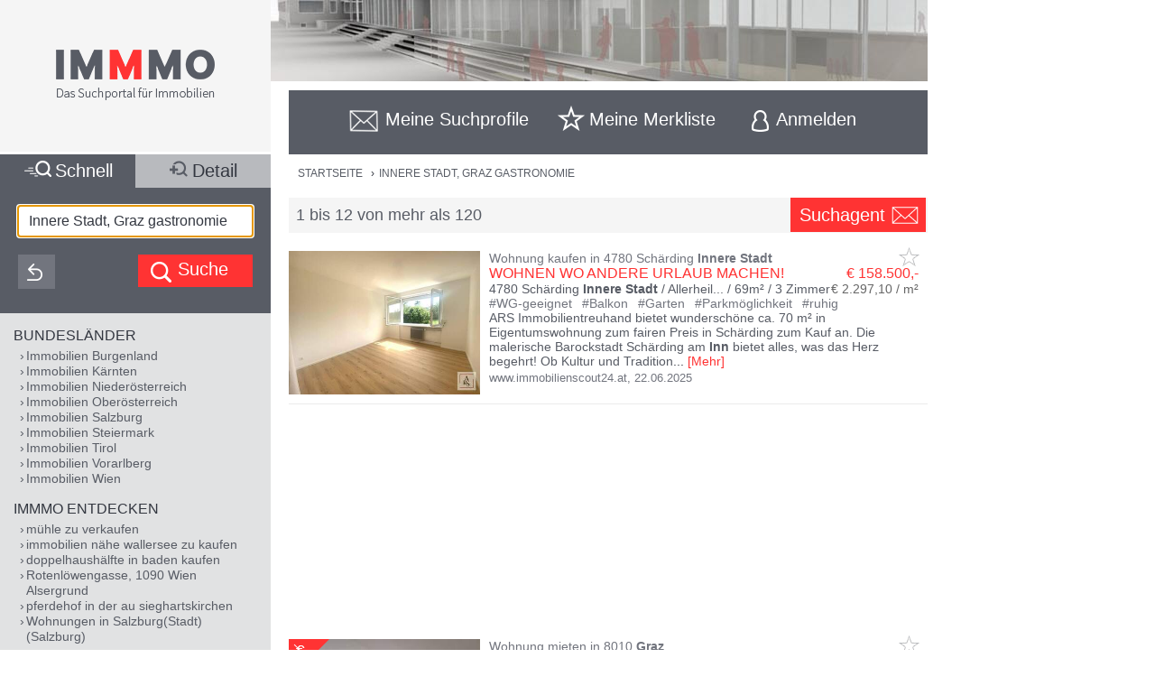

--- FILE ---
content_type: text/html;charset=UTF-8
request_url: https://www.immmo.at/poi/Innere-Stadt,Graz-gastronomie
body_size: 27541
content:
<!DOCTYPE html><html data-locale="de" xml:lang="de-AT" lang="de-AT" xmlns="http://www.w3.org/1999/xhtml"><head><meta charset="utf-8"><meta content="text/html; charset=utf-8" http-equiv="content-type"><meta content="width=device-width, initial-scale=1, maximum-scale=1" name="viewport"><title>Gastronomie in Innere-Stadt, Graz | IMMMO</title><meta content="Suchergebnisse für Gastronomie in Innere-Stadt, Graz, wie z.B. WOHNEN WO ANDERE URLAUB MACHEN! - ARS Immobilientreuhand bietet wunderschöne ca. 70 m² in Eigentumswohnung zum fairen Preis in Schärding zum Kauf an. Die malerische Barockstadt Schärding am Inn bietet alles, was das Herz begehrt! Ob Kultur und Tradition ..." name="description"><meta content="IMMMO, Innere Stadt, Graz gastronomie, Immobilien, Wohnungen, Häuser, Grundstücke, Gewerbeobjekte, Anlageobjekte, kaufen, mieten, pachten, suchen, finden, Eigentum, Immobilien Suchmaschine" name="keywords"><meta content="index,follow" name="robots"><meta content="immmo.at - Das Suchportal für Immobilien" property="og:site_name"><meta content="de:DE" property="og:locale"><meta content="https://www.immmo.at/poi/Innere-Stadt,Graz-gastronomie" property="og:url"><meta content="Gastronomie in Innere-Stadt, Graz | IMMMO" property="og:title"><meta content="Suchergebnisse für Gastronomie in Innere-Stadt, Graz, wie z.B. WOHNEN WO ANDERE URLAUB MACHEN! - ARS Immobilientreuhand bietet wunderschöne ca. 70 m² in Eigentumswohnung zum fairen Preis in Schärding zum Kauf an. Die malerische Barockstadt Schärding am Inn bietet alles, was das Herz begehrt! Ob Kultur und Tradition ..." property="og:description"><meta property="og:image"><link href="/assets/ctx/41b68cd3/image/dynamic/banner/common-0.jpg" as="image" rel="preload"><link href="/assets/ctx/a3dabd20/image/dynamic/banner/common-1.jpg" as="image" rel="preload"><link href="/assets/ctx/506a14ed/image/dynamic/banner/common-2.jpg" as="image" rel="preload"><link href="/assets/ctx/3b6753ca/image/dynamic/banner/common-3.jpg" as="image" rel="preload"><link href="/assets/ctx/e4cbc27a/image/dynamic/banner/sc_1.jpg" as="image" rel="preload"><link href="/assets/ctx/35bc506c/image/dynamic/banner/sc_2.jpg" as="image" rel="preload"><link href="/assets/ctx/1d901202/image/dynamic/banner/sc_3.jpg" as="image" rel="preload"><link href="/assets/ctx/7e54c2ad/image/dynamic/banner/sc_4.jpg" as="image" rel="preload"><link href="/assets/ctx/85acf456/image/dynamic/banner/sc_5.jpg" as="image" rel="preload"><link href="/assets/ctx/b113e453/image/dynamic/banner/sc_6.jpg" as="image" rel="preload"><link href="/assets/ctx/bdd7346f/image/dynamic/banner/sc_7.jpg" as="image" rel="preload"><link href="/assets/ctx/577caba9/image/dynamic/banner/sc_8.jpg" as="image" rel="preload"><link href="/assets/ctx/bed7ed05/image/dynamic/banner/sc_9.jpg" as="image" rel="preload"><link href="https://www.immmo.at/poi/Innere-Stadt,Graz-gastronomie" rel="canonical"><script type="application/ld+json">[ {
  "breadcrumb" : {
    "itemListElement" : [ {
      "position" : 1,
      "item" : {
        "name" : "INNERE STADT, GRAZ GASTRONOMIE",
        "@type" : "Thing",
        "@id" : "https://www.immmo.at/Innere-Stadt,Graz-gastronomie"
      },
      "@type" : "ListItem",
      "@context" : "https://schema.org"
    } ],
    "@type" : "BreadcrumbList",
    "@context" : "https://schema.org"
  },
  "@type" : "SearchResultsPage",
  "@context" : "https://schema.org"
}, {
  "itemListElement" : [ {
    "position" : 1,
    "item" : {
      "name" : "INNERE STADT, GRAZ GASTRONOMIE",
      "@type" : "Thing",
      "@id" : "https://www.immmo.at/Innere-Stadt,Graz-gastronomie"
    },
    "@type" : "ListItem",
    "@context" : "https://schema.org"
  } ],
  "@type" : "BreadcrumbList",
  "@context" : "https://schema.org"
}, {
  "breadcrumb" : {
    "itemListElement" : [ {
      "position" : 1,
      "item" : {
        "name" : "INNERE STADT, GRAZ GASTRONOMIE",
        "@type" : "Thing",
        "@id" : "https://www.immmo.at/Innere-Stadt,Graz-gastronomie"
      },
      "@type" : "ListItem",
      "@context" : "https://schema.org"
    } ],
    "@type" : "BreadcrumbList",
    "@context" : "https://schema.org"
  },
  "@type" : "RealEstateListing",
  "@context" : "https://schema.org"
}, {
  "url" : "https://www.immmo.at/poi/Innere-Stadt,Graz-gastronomie",
  "name" : "Gastronomie in Innere-Stadt, Graz | IMMMO",
  "headline" : "Gastronomie in Innere-Stadt, Graz",
  "description" : "Suchergebnisse für Gastronomie in Innere-Stadt, Graz, wie z.B. WOHNEN WO ANDERE URLAUB MACHEN! - ARS Immobilientreuhand bietet wunderschöne ca. 70 m² in Eigentumswohnung zum fairen Preis in Schärding zum Kauf an. Die malerische Barockstadt Schärding am Inn bietet alles, was das Herz begehrt! Ob Kultur und Tradition ...",
  "@type" : "WebPage",
  "@context" : "https://schema.org"
}, {
  "priceCurrency" : "€",
  "@type" : "AggregateOffer",
  "@context" : "https://schema.org"
}, {
  "numberOfItems" : 120,
  "url" : "https://www.immmo.at/poi/Innere-Stadt,Graz-gastronomie",
  "name" : "Suchergebnisse für Gastronomie in Innere-Stadt, Graz, wie z.B. WOHNEN WO ANDERE URLAUB MACHEN! - ARS Immobilientreuhand bietet wunderschöne ca. 70 m² in Eigentumswohnung zum fairen Preis in Schärding zum Kauf an. Die malerische Barockstadt Schärding am Inn bietet alles, was das Herz begehrt! Ob Kultur und Tradition ...",
  "@type" : "ItemList",
  "@context" : "https://schema.org"
}, {
  "position" : 1,
  "name" : "WOHNEN WO ANDERE URLAUB MACHEN!",
  "@type" : "ListItem",
  "@context" : "https://schema.org"
}, {
  "position" : 2,
  "name" : "Innere Stadt! Leistbare Mietwohnung am Mehlplatz!",
  "@type" : "ListItem",
  "@context" : "https://schema.org"
}, {
  "position" : 3,
  "name" : "WINTERAKTION: 1 Monat mietzinsfrei! Familienfreundliche 4-Zimmerwohnung im Erdgeschoss direkt am Inn – Schärding, nahe der deutschen Grenze!",
  "@type" : "ListItem",
  "@context" : "https://schema.org"
}, {
  "position" : 4,
  "name" : "Modernes Geschäftslokal in Graz I Innere Stadt I 143,13m² I Geschäftsräume mit Vorraum",
  "@type" : "ListItem",
  "@context" : "https://schema.org"
}, {
  "position" : 5,
  "name" : "Anlageobjekt - Zimmer- Appartementvermietung - Gastronomie",
  "@type" : "ListItem",
  "@context" : "https://schema.org"
}, {
  "position" : 6,
  "name" : "2-Zimmer-Altbauwohnung plus Küche zu vermieten - innere Stadt!",
  "@type" : "ListItem",
  "@context" : "https://schema.org"
}, {
  "position" : 7,
  "name" : "Charmante 3-Zimmer-Wohnung mit Dachterrasse über den Dächern der Barockstadt Schärding",
  "@type" : "ListItem",
  "@context" : "https://schema.org"
}, {
  "position" : 8,
  "name" : "Büro/Praxis direkt am Schärdinger Stadtplatz",
  "@type" : "ListItem",
  "@context" : "https://schema.org"
}, {
  "position" : 9,
  "name" : "Vollmöbliertes 2-Zimmer Loft mit Terrasse in Schärding",
  "@type" : "ListItem",
  "@context" : "https://schema.org"
}, {
  "position" : 10,
  "name" : "STUDENTEN aufgepasst!!!! Graz-Geidorf: Wohnen in der Stadt - im Grünen - in absoluter Ruhelage - einen Steinwurf von der UNI",
  "@type" : "ListItem",
  "@context" : "https://schema.org"
}, {
  "position" : 11,
  "name" : "PROVISIONSFREIE GACONNIERE AUFGEPASST SINGELS, PÄRCHEN, STUDENTEN BEST LAGE TUMMELPLATZ 3 INNERE STADT 1 STOCK MIT LIFT UND LOGGIA !!!",
  "@type" : "ListItem",
  "@context" : "https://schema.org"
}, {
  "position" : 12,
  "name" : "ARGOS Graz – ein Unternehmensstandort mit Charakter",
  "@type" : "ListItem",
  "@context" : "https://schema.org"
} ]</script><script>
window.dataLayer = window.dataLayer || [];
</script><!-- Google Tag Manager --><script>(function(w,d,s,l,i){w[l]=w[l]||[];w[l].push({'gtm.start':
new Date().getTime(),event:'gtm.js'});var f=d.getElementsByTagName(s)[0],
j=d.createElement(s),dl=l!='dataLayer'?'&amp;l='+l:'';j.async=true;j.src=
'https://www.googletagmanager.com/gtm.js?id='+i+dl;f.parentNode.insertBefore(j,f);
})(window,document,'script','dataLayer','GTM-P9D9DRF');</script><!-- End Google Tag Manager --><link type="image/x-icon" href="/assets/ctx/ec77d223/image/icon.ico" rel="shortcut icon"><meta content="MMEa/tWAkImkczWH6iDKdcZazU+fya3pkKWekdc5Jrs=" name="verify-v1"><link href="https://static.immmo.at" rel="dns-prefetch">
<!--[if lte IE 8]>
<link href="/assets/ctx/z388788a4/style/ie8.css" media="screen" type="text/css" rel="stylesheet">
<![endif]-->
<!--[if lte IE 9]>
<link href="/assets/ctx/zac63419b/style/ie9.css" media="screen" type="text/css" rel="stylesheet">
<![endif]-->
<!--[if (gte IE 6)&(lte IE 8)]>
<script src="/assets/ctx/ze1254ff/javascript/lib/html5shiv.js" type="text/javascript"></script><script src="/assets/ctx/z19b4d5d3/javascript/lib/html5shiv-printshiv.js" type="text/javascript"></script><script src="/assets/ctx/zef20d7b3/javascript/lib/selectivizr.js" type="text/javascript"></script><script src="/assets/ctx/za705b207/javascript/lib/pie.js" type="text/javascript"></script>
<![endif]-->
<!--[if IE 9]><style type="text/css">.pageloading-mask{opacity:0.25;}</style><![endif]--><!--[if lt IE 9]><style type="text/css">.pageloading-mask{filter:alpha(opacity=25);}</style><![endif]--><link type="text/css" rel="stylesheet" href="/assets/meta/zc3fabda1/tapestry5/font_awesome/css/font-awesome.css"><link type="text/css" rel="stylesheet" href="/assets/ctx/za4dbc08/style/style.css"></head><body data-page-initialized="false"><!-- Google Tag Manager (noscript) --><noscript><iframe style="display:none;visibility:hidden" width="0" height="0" src="https://www.googletagmanager.com/ns.html?id=GTM-P9D9DRF"></iframe></noscript><!-- End Google Tag Manager (noscript) --><div id="top" class="wrapper-content-nav clear"><header class="wrapper-logo" role="banner"><a title="Gehe zur Startseite" href="https://www.immmo.at/"><span class="sprite sprite-logo-mobile"></span><span class="sprite sprite-logo"></span></a></header><div role="navigation" class="offset offset-tools-nav"><div class="wrapper-tools-nav"><ul class="tools-nav"><li class="link-search"><a href="#" id="menu-search"><span>Suche</span></a></li><li id="search-profile-box" class="link-search-profiles tools-nav-action"><a title="Gehe zur Suchprofile Übersicht" href="https://www.immmo.at/suchprofile"><span class="tools-nav-title">Meine Suchprofile</span></a><div id="search-profile-tooltip-list" class="wrapper-tooltip-list"><ul></ul></div></li><li id="watchlist-box" class="link-fav-list tools-nav-action"><a title="Gehe zur Merkliste" href="https://www.immmo.at/merkliste"><span style="display:none;" data-tip-place="sw" data-powertip="Kein Objekte in der Merkliste" title="Kein Objekte in der Merkliste" class="result-counter">0</span><span class="tools-nav-title">Meine Merkliste</span></a><div class="modal-favlist-full" id="watchlist-exceeding-message"><h3 class="modal-title">Merkliste ist voll</h3><p>Es können maximal 99 Objekte in der Merkliste gespeichert werden.</p><a href="#" class="button-cancel close">OK</a></div></li><li class="link-login tools-nav-action"><a class="js-loginpopup-open" title="Mit Facebook, Google+ oder E-Mail Adresse kostenlos anmelden" href="#" id="signin-open"><span id="signin-open-anmelden" class="tools-nav-title">
Anmelden
</span></a></li><div class="modal-login"><div class="modal-inner"><div class="wrapper-login-social"><div><p>
Durch Klicken auf eine Social Media Anmeldung akzeptiere ich die <a href="https://www.immmo.at/nutzungsbedingungen" class="txt">Nutzungsbedingungen</a>
&amp; <a href="https://www.immmo.at/datenschutzerklaerung" class="txt">Datenschutzrichtlinie</a>.
</p></div><div class="wrapper-row-seperator"><a class="button button-fb" href="https://www.immmo.at/auth/facebook/go">Mit Facebook anmelden</a></div><div class="wrapper-row-seperator"><script defer="" async="" src="https://accounts.google.com/gsi/client"></script><div data-auto_prompt="false" data-callback="handleCredentialResponse" data-ux_mode="popup" data-context="signin" data-client_id="275527603395-h0j60dtvo5dc3k1h8ceb2m45e8a49umg.apps.googleusercontent.com" id="g_id_onload"></div><div data-logo_alignment="left" data-locale="de" data-width="275" data-size="large" data-text="signup_with" data-theme="outline" data-shape="rectangular" data-type="standard" class="g_id_signin button button-google"></div></div><div class="wrapper-row-seperator"><div data-type="sign in" data-border="true" data-color="black" id="appleid-signin" class="login-btn"></div><script src="https://appleid.cdn-apple.com/appleauth/static/jsapi/appleid/1/de_DE/appleid.auth.js" type="text/javascript"></script></div></div><script>
function handleCredentialResponse(response) {
document.location.href = '/auth/google/' + response.credential;
}
</script><span class="login-separator-horizontal"></span><span class="login-separator-vertical"></span><div class="wrapper-login-email"><div data-container-type="zone" id="formZone"><form data-validate="submit" data-generator="tapestry/core/form" data-update-zone="^" action="/poi.border.loginbox.loginpopup.loginform" method="post" id="loginForm"><input value="0xCAkr72HSofTgxqOxgKB6cRWrw=:H4sIAAAAAAAAAJ2Sv0oDQRDGx4NAIFgYsLA3YCGbiEmjjSEgCFECh7Xs7Y3n6t7uurvxYmPlS9j4BGKlT5DCznfwAWwsrCy8vUtEEAxJt8y3881v/jy8QyXbhtZA8Z1ImRgNESrhMlKj8qGVHmqCKeWCxrFBa085ihisgY4yCaGasjMkjmq0zlx3CFMGBY9IRC2SbpQHKXP7Pmc9RDfUjeNx7W315SuApT7UmJLOKHFEU3RQ75/TK9oUVCbN0Bkuk92RdrBSVO+W1QunRYm78xIPjGK5QTiMUm4tV3L8GLdPP+9fA4CRzpqwOQNDU2uzXJ4gXMINgIPlabjsZl4b71LJ2rA1I8tgimmEJsW8YXaRqz8E9al2iL2JtphhybIBjRmp1o/Q+SXs/bsEplKtJEpnSTF193cHd+HH2vPTbS+AoA9VJnj++yD2IP6iUOSQ0vmLKkL+gqpl9ZPWr+c3oBABDvoCAAA=" name="t:formdata" type="hidden"><div class="wrapper-row-seperator"><label for="emailAddressField" id="emailAddressField-label" class="control-label floatlabel">E-Mail-Adresse</label><input aria-labelledby="emailAddressField-label" placeholder="E-Mail-Adresse" data-email-message="Keine gültige E-Mail-Adresse" data-validate-email="true" data-required-message="Sie müssen einen Wert für Email Address Field angeben." data-optionality="required" data-validation="true" aria-required="true" id="emailAddressField" class="form-control" name="emailAddressField" type="email"></div><div class="wrapper-row-seperator"><label for="passwordField" id="passwordField-label" class="control-label floatlabel">Passwort</label><input aria-labelledby="passwordField-label" placeholder="Passwort" data-max-length-message="Password Field darf höchstens 32 Zeichen lang sein." data-validate-max-length="32" data-min-length-message="Password Field muss mindestens 3 Zeichen lang sein." data-validate-min-length="3" data-required-message="Sie müssen einen Wert für Password Field angeben." data-optionality="required" data-validation="true" aria-required="true" value="" id="passwordField" name="passwordField" class="form-control" type="password"></div><div class="wrapper-row-seperator remember-me"><label for="rememberMeCheckbox" id="rememberMeCheckbox-label" class="control-label"><input aria-labelledby="rememberMeCheckbox-label" class="checkbox" id="rememberMeCheckbox" name="rememberMeCheckbox" type="checkbox">Auf diesem Computer angemeldet bleiben
</label></div><p>
Durch Klicken auf Anmelden akzeptiere ich die <a href="https://www.immmo.at/nutzungsbedingungen">Nutzungsbedingungen</a> &amp; <a href="https://www.immmo.at/datenschutzerklaerung">Datenschutzrichtlinie</a>.
</p><div class="wrapper-form-submit"><input value="Anmelden" id="submit_0" class="btn btn-primary" data-submit-mode="normal" name="submit_0" type="submit"></div><div class="wrapper-row-seperator forgot-pw"><p><a href="https://www.immmo.at/benutzer/passwort">Passwort vergessen?</a></p></div></form></div><div class="wrapper-row-seperator"><p>Noch nicht registriert? <a href="https://www.immmo.at/benutzer/registrieren"><br>
Jetzt kostenlos registrieren</a>.
</p></div></div></div><a class="button-close close" href="#" id="signin-close">Abbrechen</a></div></ul></div></div><div class="offset-content"><div role="main" class="wrapper-content"><div class="wrapper-breadcrumb breadcrumb"><em>Sie befinden sich hier: </em><a title="Gehe zur Startseite" href="https://www.immmo.at/">Startseite</a><span class="crumb"> › </span><a title="Sie befinden sich hier: INNERE STADT, GRAZ GASTRONOMIE" href="https://www.immmo.at/Innere-Stadt,Graz-gastronomie">INNERE STADT, GRAZ GASTRONOMIE</a></div><div class="wrapper-content-title-2row"><div class="wrapper-content-title-2row-row1"><h1 class="content-title"></h1></div><div class="wrapper-content-title-2row-row2 with-save-button without-socials-and-save"><p class="content-entrycount">1 bis 12 von mehr als 120</p><a data-powertip="Diese Suche als neues Suchprofil speichern" class="save-profile-link js-save-profile" href="#" id="save-profile-link"><span>Suchagent</span><svg class="icon icon-envelop"><use href="#icon-envelop"></use></svg></a><div id="save-profile-modal" class="modal-save-profile"><div class="close-button"></div><h3 class="modal-title">E-Mail Suchagent anlegen</h3><p>Geben Sie einen Namen für das Suchprofil ein:</p><div class="wrapper-row-seperator"><input value="" class="js-save-profile-name" name="action" type="text"></div><p>Geben sie Ihre E-Mail Adresse ein:</p><div class="wrapper-row-seperator"><input value="" class="js-save-profile-email" name="email" type="text"><p style="display: none;" data-error-block-for="email" class="help-block" id="sa-email-wrong-error">Keine gültige E-Mail-Adresse</p></div><p>Durch klicken auf Speichern akzeptiere ich die<br><a target="_blank" href="https://www.immmo.at/nutzungsbedingungen">Nutzungsbedingungen</a> und
<a target="_blank" href="https://www.immmo.at/datenschutzerklaerung">Datenschutzrichtlinien</a></p><div class="wrapper-form-submit"><input title="Suchprofil jetzt speichern" value="Speichern" class="button_save" type="submit"> 
<a title="Speichern abbrechen" class="button-cancel close" href="#">Abbrechen</a></div></div><div class="modal-favlist-full" id="profiles-exceeding-modal"><h3 class="modal-title">Suchprofile voll</h3><p>Es können maximal 25 Suchprofile gespeichert werden.</p><a href="#" class="button-cancel close">OK</a></div><div class="modal-favlist-full" id="profiles-success-modal"><h3 class="modal-title">Ihr Suchagent wurde gespeichert!</h3><p id="profiles-success-text">Prüfen Sie bitte Ihren Posteingang und aktivieren Sie den Suchagenten.</p><p style="display: none;" id="profiles-success-text-existing-user">Sie können Ihren Suchagenten über die Suchagent E-Mail verwalten.</p><a href="#" class="button-cancel close">OK</a></div></div></div><ul data-lp-type="UNSTRUCT" lang="de" class="ul-result ul-result-with-image"><li data-objecttype="UNSTRUCT" data-page="1" data-position="1" data-detail="false" data-realestateuid="1451726306" data-hostname="www.immobilienscout24.at" data-hostuid="88899584" class="wrapper-result"><span data-name="www.immobilienscout24.at" data-uid="88899584" class="data data-host"></span><div class="wrapper-result-headline"><div class="wrapper-result-description-text-wrapper"><h3>Wohnung kaufen in 4780 Schärding <mark>Innere</mark> <mark>Stadt</mark></h3><div class="link-price-wrapper"><p class="result-link"><a rel="nofollow" class="js-track-outgoing outclick-www.immobilienscout24.at js-track-click" target="_blank" href="https://www.immobilienscout24.at/expose/68582e2990db784496a93f11?utm_medium=cooperation&amp;utm_source=immmo.at&amp;utm_campaign=residential&amp;utm_content=residential_expose">WOHNEN WO ANDERE URLAUB MACHEN!</a></p><p class="price hide-narrow">€ 158.500,-</p></div><div class="detail-size-wrapper"><p class="result-details">4780 Schärding <mark>Innere</mark> <mark>Stadt</mark> / Allerheil... / 69m² / <span class="num-rooms">3 Zimmer</span></p><p class="size">€ 2.297,10 / m²</p></div></div></div><div class="wrapper-result-image"><div class=""><a data-element="image" rel="nofollow" onclick="" href="https://www.immobilienscout24.at/expose/68582e2990db784496a93f11?utm_medium=cooperation&amp;utm_source=immmo.at&amp;utm_campaign=residential&amp;utm_content=residential_expose" target="_blank" class="js-track-outgoing outclick-www.immobilienscout24.at slide js-track-click" style=""><img alt="Wohnung kaufen in 4780 Schärding Innere Stadt" height="300" width="400" sizes="(min-width: 480px) 212px, 100vw" data-sizes="(min-width: 480px) 212px, 100vw" data-srcset="https://static.immmo.at/ccf/400/300/d97383f0c309689744d12480d0a937bf.jpeg 400w, https://static.immmo.at/ccf/212/159/d97383f0c309689744d12480d0a937bf.jpeg 212w" data-src="https://static.immmo.at/ccf/400/300/d97383f0c309689744d12480d0a937bf.jpeg" src="https://static.immmo.at/ccf/400/300/d97383f0c309689744d12480d0a937bf.jpeg" class="lazyload"><noscript><img alt="Wohnung kaufen in 4780 Schärding Innere Stadt" src="https://static.immmo.at/ccf/400/300/d97383f0c309689744d12480d0a937bf.jpeg"></noscript></a></div><span class="tags-price"><a data-element="image" rel="nofollow" onclick="" href="https://www.immobilienscout24.at/expose/68582e2990db784496a93f11?utm_medium=cooperation&amp;utm_source=immmo.at&amp;utm_campaign=residential&amp;utm_content=residential_expose" target="_blank" class="js-track-outgoing outclick-www.immobilienscout24.at js-track-click hide-desktop result-tags"><span><span class="tags-diamond">#</span>WG-geeignet
</span><span><span class="tags-diamond">#</span>Balkon
</span><span><span class="tags-diamond">#</span>Garten
</span><span><span class="tags-diamond">#</span>Parkmöglichkeit
</span><span><span class="tags-diamond">#</span>ruhig
</span></a><a data-element="image" rel="nofollow" onclick="" href="https://www.immobilienscout24.at/expose/68582e2990db784496a93f11?utm_medium=cooperation&amp;utm_source=immmo.at&amp;utm_campaign=residential&amp;utm_content=residential_expose" target="_blank" class="js-track-outgoing outclick-www.immobilienscout24.at js-track-click hide-desktop price">€ 158.500,-</a></span></div><div class="wrapper-result-description"><div class="wrapper-result-description-text-wrapper"><div class="wrapper-result-description-text"><p class="result-tags hide-narrow"><span><span class="tags-diamond">#</span>WG-geeignet
</span><span><span class="tags-diamond">#</span>Balkon
</span><span><span class="tags-diamond">#</span>Garten
</span><span><span class="tags-diamond">#</span>Parkmöglichkeit
</span><span><span class="tags-diamond">#</span>ruhig
</span></p><p><a rel="nofollow" class="js-track-outgoing outclick-www.immobilienscout24.at js-track-click" target="_blank" href="https://www.immobilienscout24.at/expose/68582e2990db784496a93f11?utm_medium=cooperation&amp;utm_source=immmo.at&amp;utm_campaign=residential&amp;utm_content=residential_expose">ARS Immobilientreuhand bietet wunderschöne ca. 70 m² in Eigentumswohnung zum fairen Preis in Schärding zum Kauf an. Die malerische Barockstadt Schärding am <mark>Inn</mark> bietet alles, was das Herz begehrt! Ob Kultur und Tradition</a><a style="display:none;" rel="nofollow" class="js-track-outgoing outclick-www.immobilienscout24.at js-track-click more-description" target="_blank" href="https://www.immobilienscout24.at/expose/68582e2990db784496a93f11?utm_medium=cooperation&amp;utm_source=immmo.at&amp;utm_campaign=residential&amp;utm_content=residential_expose"><span> oder moderner Lifestyle mit zahlreichen Stores kann man in der OÖ Bezirkshauptstadt für jeden Stil etwas finden. Lassen Sie sich inspirieren! Hier in Schärding- Allerheiligen können Sie das bunte Treiben der Schärdinger Innenstadt zurücklassen und die Ruhe genießen. Entspannen im Naturschutzgebiet ( Schärdinger <mark>Inn</mark> Auen ) oder bevorzugen Sie doch eher die sportliche Variante am Innradweg. Es ist für jedem etwas dabei! Im ersten Stock gelegen •betreten Sie über einen schönen Vorraum die Wohnung, •wobei jedes Zimmer einzeln begehbar ist •Rechter Hand befindet sich die Küche, unmöbliert mit Fenster •Geht man gerade weiter, so gelangt man in ein schönes Schlafzimmer mit Grünblick •Ein repräsentatives Wohnzimmer mit einer Fensterfront und Ausgang zur Loggia befindet sich linker Hand •Auf der Seite des Wohnzimmers befindet sich ein weiterer Raum, der absolute Ruhe verspricht und durch direkten Zugang zum Balkon zusätzlich punktet •Geht man vom Vorraum gerade aus gelangt man in das Badezimmer •WC extra •Besonderes Highlight : Der Balkon ist von zwei Zimmern aus zu betreten, sowie der Grünblick in dieser familienfreundlichen Siedlungslage Die Lage ist optimal, für alle die eine gute Anbindung und Infrastruktur zu schätzen wissen, gleichzeitig aber nicht auf Erholungsraum verzichten wollen. In unmittelbarer Nähe ist alles erreichbar Freizeit und Unterhaltung, gute <mark>Gastronomie</mark> und öffentliche Verkehrsanbindung direkt vor der Türe. Großer Keller mit Fenster Gemeinschaftsräume: Fahrradraum , Waschküche, Spielplatz und Gartenmitbenutzung Bewohnerparkplatz vorm Haus Ideal für •Familien, Paare oder Wohngemeinschaft •Aktive, sportliche Menschen mit Lebensfreude •Ab sofort verfügbar</span></a><span class="toggle-more-description-wrapper"><span class="toggle-more-description-dots">...</span> [<a class="toggle-more-description-text js-toggle-more-description" title="Mehr Beschreibungstext anzeigen" target="_blank" href="https://www.immobilienscout24.at/expose/68582e2990db784496a93f11?utm_medium=cooperation&amp;utm_source=immmo.at&amp;utm_campaign=residential&amp;utm_content=residential_expose">Mehr</a>]
</span></p></div></div></div><div class="wrapper-external-link"><div><a rel="nofollow" class="js-track-outgoing outclick-www.immobilienscout24.at js-track-click" target="_blank" href="https://www.immobilienscout24.at/expose/68582e2990db784496a93f11?utm_medium=cooperation&amp;utm_source=immmo.at&amp;utm_campaign=residential&amp;utm_content=residential_expose">www.immobilienscout24.at</a><span class="result-date">,
<time datetime="2025-06-22">22.06.2025</time></span></div></div><div data-awardlogo="/assets/ctx/c60a24f4/image/award_logo.png" data-pollid="" data-iframe="https://www.immmo.at/surveyiframe" data-enabled="false" style="display: none;" class="wrapper-survey"></div><a class="fav-marker " href="javascript:void(0);"><span data-powertip="Objekt in der Merkliste speichern" title="Objekt in der Merkliste speichern" data-targeturl="https://www.immobilienscout24.at/expose/68582e2990db784496a93f11?utm_medium=cooperation&amp;utm_source=immmo.at&amp;utm_campaign=residential&amp;utm_content=residential_expose" class="sprite sprite-star-gray js-toggle-watchlist"></span></a></li><div style="margin: 0 auto; width: 300px; min-height: 250px;" id="IMM_M_Top"></div><li data-objecttype="UNSTRUCT" data-page="1" data-position="2" data-detail="false" data-realestateuid="1487451220" data-hostname="www.immobilienscout24.at" data-hostuid="88899584" class="wrapper-result"><span data-name="www.immobilienscout24.at" data-uid="88899584" class="data data-host"></span><div class="wrapper-result-headline"><div class="wrapper-result-description-text-wrapper"><h3>Wohnung mieten in 8010 <mark>Graz</mark></h3><div class="link-price-wrapper"><p class="result-link"><a rel="nofollow" class="js-track-outgoing outclick-www.immobilienscout24.at js-track-click" target="_blank" href="https://www.immobilienscout24.at/expose/691b11b98ca530a5299876cb?utm_medium=cooperation&amp;utm_source=immmo.at&amp;utm_campaign=residential&amp;utm_content=residential_expose"><mark>Innere</mark> <mark>Stadt</mark>! Leistbare Mietwohnung am Mehlplatz!</a></p><p class="price hide-narrow">€ 616,96</p></div><div class="detail-size-wrapper"><p class="result-details">8010 <mark>Graz</mark> / 50,9m² / <span class="num-rooms">2,5 Zimmer</span></p><p class="size">€ 12,12 / m²</p></div></div></div><div class="wrapper-result-image"><span data-powertip="Provisionsfrei" class="free-of-commission"></span><div class=""><a data-element="image" rel="nofollow" onclick="" href="https://www.immobilienscout24.at/expose/691b11b98ca530a5299876cb?utm_medium=cooperation&amp;utm_source=immmo.at&amp;utm_campaign=residential&amp;utm_content=residential_expose" target="_blank" class="js-track-outgoing outclick-www.immobilienscout24.at slide js-track-click" style=""><img alt="Wohnung mieten in 8010 Graz" height="300" width="400" sizes="(min-width: 480px) 212px, 100vw" data-sizes="(min-width: 480px) 212px, 100vw" data-srcset="https://static.immmo.at/ccf/400/300/224d260e0cdebb94390a58f10604a399.jpeg 400w, https://static.immmo.at/ccf/212/159/224d260e0cdebb94390a58f10604a399.jpeg 212w" data-src="https://static.immmo.at/ccf/400/300/224d260e0cdebb94390a58f10604a399.jpeg" src="[data-uri]" class="lazyload"><noscript><img alt="Wohnung mieten in 8010 Graz" src="[data-uri]"></noscript></a></div><span class="tags-price"><a data-element="image" rel="nofollow" onclick="" href="https://www.immobilienscout24.at/expose/691b11b98ca530a5299876cb?utm_medium=cooperation&amp;utm_source=immmo.at&amp;utm_campaign=residential&amp;utm_content=residential_expose" target="_blank" class="js-track-outgoing outclick-www.immobilienscout24.at js-track-click hide-desktop price">€ 616,96</a></span></div><div class="wrapper-result-description"><div class="wrapper-result-description-text-wrapper"><div class="wrapper-result-description-text"><p><a rel="nofollow" class="js-track-outgoing outclick-www.immobilienscout24.at js-track-click" target="_blank" href="https://www.immobilienscout24.at/expose/691b11b98ca530a5299876cb?utm_medium=cooperation&amp;utm_source=immmo.at&amp;utm_campaign=residential&amp;utm_content=residential_expose">Sanierte und großzügige Wohnung im 3. und letzten Stock eines Altstadthauses im Herzen von <mark>Graz</mark>. Ideal für Pärchen oder Singles geeignet. Die Wohnung mit 2 Zimmern plus Küche gliedert sich in: • einen Vorraum • Küche</a><a style="display:none;" rel="nofollow" class="js-track-outgoing outclick-www.immobilienscout24.at js-track-click more-description" target="_blank" href="https://www.immobilienscout24.at/expose/691b11b98ca530a5299876cb?utm_medium=cooperation&amp;utm_source=immmo.at&amp;utm_campaign=residential&amp;utm_content=residential_expose"><span> inklusive neuer Einbauküche • zwei Zimmer • Badezimmer mit Dusche und Waschmaschinenanschluss • extra Toilette Monatliche Miete: € 616,96 inklusive BK. und MwSt. Heizung und Strom sind separat zu entrichten. Die Wohnung befindet sich direkt am Mehlplatz. Einkaufsmöglichkeiten jeglicher Art, Gastro und der Hauptplatz befinden sich fußläufig nur wenige Minuten entfernt. Die Besichtigungstermine sind jederzeit nach Rücksprache möglich. Wir weisen darauf hin, dass zwischen dem Vermittler und dem zu vermittelnden Dritten ein familiäres oder wirtschaftliches Naheverhältnis besteht. Der Immobilienmakler erklärt, dass er – entgegen dem in der Immobilienwirtschaft üblichen Geschäftsgebrauch des Doppelmaklers – einseitig nur für den Vermieter tätig ist. Infrastruktur / Entfernungen Gesundheit Arzt <500m Apotheke <500m Klinik <1.000m Krankenhaus <1.000m Kinder & Schulen Schule <500m Kindergarten <500m Universität <500m Höhere Schule <500m Nahversorgung Supermarkt <500m Bäckerei <500m Einkaufszentrum <500m Sonstige Geldautomat <500m Bank <500m Post <500m Polizei <500m Verkehr Bus <500m Straßenbahn <500m Autobahnanschluss <5.000m Bahnhof <500m Flughafen <9.500m Angaben Entfernung Luftlinie / Quelle: Open Street Map</span></a><span class="toggle-more-description-wrapper"><span class="toggle-more-description-dots">...</span> [<a class="toggle-more-description-text js-toggle-more-description" title="Mehr Beschreibungstext anzeigen" target="_blank" href="https://www.immobilienscout24.at/expose/691b11b98ca530a5299876cb?utm_medium=cooperation&amp;utm_source=immmo.at&amp;utm_campaign=residential&amp;utm_content=residential_expose">Mehr</a>]
</span></p></div></div></div><div class="wrapper-external-link"><div><a rel="nofollow" class="js-track-outgoing outclick-www.immobilienscout24.at js-track-click" target="_blank" href="https://www.immobilienscout24.at/expose/691b11b98ca530a5299876cb?utm_medium=cooperation&amp;utm_source=immmo.at&amp;utm_campaign=residential&amp;utm_content=residential_expose">www.immobilienscout24.at</a><span class="result-date">,
<time datetime="2025-11-17">17.11.2025</time></span></div></div><div data-awardlogo="/assets/ctx/c60a24f4/image/award_logo.png" data-pollid="" data-iframe="https://www.immmo.at/surveyiframe" data-enabled="false" style="display: none;" class="wrapper-survey"></div><a class="fav-marker " href="javascript:void(0);"><span data-powertip="Objekt in der Merkliste speichern" title="Objekt in der Merkliste speichern" data-targeturl="https://www.immobilienscout24.at/expose/691b11b98ca530a5299876cb?utm_medium=cooperation&amp;utm_source=immmo.at&amp;utm_campaign=residential&amp;utm_content=residential_expose" class="sprite sprite-star-gray js-toggle-watchlist"></span></a></li><li data-objecttype="UNSTRUCT" data-page="1" data-position="3" data-detail="false" data-realestateuid="1501035986" data-hostname="www.immobilienscout24.at" data-hostuid="88899584" class="wrapper-result"><span data-name="www.immobilienscout24.at" data-uid="88899584" class="data data-host"></span><div class="wrapper-result-headline"><div class="wrapper-result-description-text-wrapper"><h3>Wohnung mieten in 4780 Schärding <mark>Innere</mark> <mark>Stadt</mark></h3><div class="link-price-wrapper"><p class="result-link"><a rel="nofollow" class="js-track-outgoing outclick-www.immobilienscout24.at js-track-click" target="_blank" href="https://www.immobilienscout24.at/expose/695f8ab1b6828fa30d963b1d?utm_medium=cooperation&amp;utm_source=immmo.at&amp;utm_campaign=residential&amp;utm_content=residential_expose">WINTERAKTION: 1 Monat mietzinsfrei! Familienfreundliche 4-Zimmerwohnung im Erdgeschoss direkt am <mark>Inn</mark> – Schärding, nahe der deutschen Grenze!</a></p><p class="price hide-narrow">€ 818,94</p></div><div class="detail-size-wrapper"><p class="result-details">4780 Schärding <mark>Innere</mark> <mark>Stadt</mark> / 82,47m² / <span class="num-rooms">4 Zimmer</span></p><p class="size">€ 9,93 / m²</p></div></div></div><div class="wrapper-result-image"><span data-powertip="Provisionsfrei" class="free-of-commission"></span><div class=""><a data-element="image" rel="nofollow" onclick="" href="https://www.immobilienscout24.at/expose/695f8ab1b6828fa30d963b1d?utm_medium=cooperation&amp;utm_source=immmo.at&amp;utm_campaign=residential&amp;utm_content=residential_expose" target="_blank" class="js-track-outgoing outclick-www.immobilienscout24.at slide js-track-click" style=""><img alt="Wohnung mieten in 4780 Schärding Innere Stadt" height="300" width="400" sizes="(min-width: 480px) 212px, 100vw" data-sizes="(min-width: 480px) 212px, 100vw" data-srcset="https://static.immmo.at/ccf/400/300/00fa01c69c95c3c5b06ee79053de1d87.jpeg 400w, https://static.immmo.at/ccf/212/159/00fa01c69c95c3c5b06ee79053de1d87.jpeg 212w" data-src="https://static.immmo.at/ccf/400/300/00fa01c69c95c3c5b06ee79053de1d87.jpeg" src="[data-uri]" class="lazyload"><noscript><img alt="Wohnung mieten in 4780 Schärding Innere Stadt" src="[data-uri]"></noscript></a></div><span class="tags-price"><a data-element="image" rel="nofollow" onclick="" href="https://www.immobilienscout24.at/expose/695f8ab1b6828fa30d963b1d?utm_medium=cooperation&amp;utm_source=immmo.at&amp;utm_campaign=residential&amp;utm_content=residential_expose" target="_blank" class="js-track-outgoing outclick-www.immobilienscout24.at js-track-click hide-desktop result-tags"><span><span class="tags-diamond">#</span>Büro
</span><span><span class="tags-diamond">#</span>Kellerabteil
</span><span><span class="tags-diamond">#</span>hell
</span><span><span class="tags-diamond">#</span>ruhig
</span></a><a data-element="image" rel="nofollow" onclick="" href="https://www.immobilienscout24.at/expose/695f8ab1b6828fa30d963b1d?utm_medium=cooperation&amp;utm_source=immmo.at&amp;utm_campaign=residential&amp;utm_content=residential_expose" target="_blank" class="js-track-outgoing outclick-www.immobilienscout24.at js-track-click hide-desktop price">€ 818,94</a></span></div><div class="wrapper-result-description"><div class="wrapper-result-description-text-wrapper"><div class="wrapper-result-description-text"><p class="result-tags hide-narrow"><span><span class="tags-diamond">#</span>Büro
</span><span><span class="tags-diamond">#</span>Kellerabteil
</span><span><span class="tags-diamond">#</span>hell
</span><span><span class="tags-diamond">#</span>ruhig
</span></p><p><a rel="nofollow" class="js-track-outgoing outclick-www.immobilienscout24.at js-track-click" target="_blank" href="https://www.immobilienscout24.at/expose/695f8ab1b6828fa30d963b1d?utm_medium=cooperation&amp;utm_source=immmo.at&amp;utm_campaign=residential&amp;utm_content=residential_expose">Passau / Schärding am <mark>Inn</mark> / Passauer Straße 12Diese gepflegte 4-Zimmerwohnung in der beliebten Passauer Straße überzeugt durch ihre ideale Raumaufteilung und die ruhige Lage nahe dem <mark>Inn</mark>. Der praktische Grundriss bietet</a><a style="display:none;" rel="nofollow" class="js-track-outgoing outclick-www.immobilienscout24.at js-track-click more-description" target="_blank" href="https://www.immobilienscout24.at/expose/695f8ab1b6828fa30d963b1d?utm_medium=cooperation&amp;utm_source=immmo.at&amp;utm_campaign=residential&amp;utm_content=residential_expose"><span> viel Platz für Familien – mit hellen Räumen, kurzen Wegen und einem angenehmen Wohnambiente. Highlights/Besonderheiten: helles und einladendes Wohnzimmer mit ausreichend Platz für die ganze Familieseparate Küche mit Fensterdrei weitere geräumige Zimmer mit flexiblen Nutzungsmöglichkeiten (z.B. als Ess- oder Kinderzimmer, Büro, ...) modernes Badezimmer mit praktischer Dusche und getrenntem WC für mehr Privatsphäre Kellerabteil inklusive Umgebung: Dank der Nähe zum Stadtplatz (nur ca. 400 m entfernt) genießen Sie sowohl die Vorzüge einer naturnahen Umgebung als auch die Annehmlichkeiten des Stadtlebens. In unmittelbarer Umgebung finden sich zahlreiche Freizeitmöglichkeiten, Spazier- und Radwege entlang des <mark>Inns</mark> sowie Schulen, Kindergarten, Krankenhaus und ein modernes Ärztezentrum. Alle wichtigen Einrichtungen des täglichen Bedarfs sind bequem zu Fuß erreichbar. Schärding ist verkehrstechnisch hervorragend angebunden: Über die nahegelegene A8 Innkreisautobahn sowie die Westbahn bestehen schnelle Verbindungen in den Großraum Linz und nach Deutschland. Die Wohnung liegt somit ruhig und zentrumsnah zugleich – ideal für Familien, die Wert auf eine entspannte Wohnumgebung mit vielfältigem Freizeit- und Erholungsangebot legen. Mietkonditionen: Miete: € 818,94 inkl. Betriebskosten und MwSt. (Strom- und Heizkosten sind nicht inkludiert) Kaution: € 2.456,82Der Immobilienmakler erklärt, dass er – entgegen dem in der Immobilienwirtschaft üblichen Geschäftsgebrauch des Doppelmaklers – einseitig nur für den Vermieter tätig ist. Sie sind an weiteren Wohnungs- bzw. Gewerbeangeboten interessiert? Ein vielfältiges Angebot finden Sie auf unserer Website. Zur WAG-Immobiliensuche: SUCHEZur WAG-Wohnungsanmeldung: Wohnungsanmeldung Gerne beraten wir Sie persönlich über unser vielfältiges Angebot, rufen Sie uns einfach an! Und das natürlich ohne Vermittlungsgebühren und provisionsfrei! Angaben sind ohne Gewähr auf Richtigkeit und Vollständigkeit. Druckfehler vorbehalten. Infrastruktur / Entfernungen Gesundheit Arzt <350m Apotheke <325m Klinik <4.450m Krankenhaus <550m Kinder & Schulen Schule <250m Kindergarten <2.350m Nahversorgung Supermarkt <150m Bäckerei <350m Sonstige Bank <300m Geldautomat <300m Polizei <5.300m Post <425m Verkehr Bus <225m Bahnhof <850m Autobahnanschluss <7.425m Flughafen <6.450m Angaben Entfernung Luftlinie / Quelle: Open Street Map</span></a><span class="toggle-more-description-wrapper"><span class="toggle-more-description-dots">...</span> [<a class="toggle-more-description-text js-toggle-more-description" title="Mehr Beschreibungstext anzeigen" target="_blank" href="https://www.immobilienscout24.at/expose/695f8ab1b6828fa30d963b1d?utm_medium=cooperation&amp;utm_source=immmo.at&amp;utm_campaign=residential&amp;utm_content=residential_expose">Mehr</a>]
</span></p></div></div></div><div class="wrapper-external-link"><div><a rel="nofollow" class="js-track-outgoing outclick-www.immobilienscout24.at js-track-click" target="_blank" href="https://www.immobilienscout24.at/expose/695f8ab1b6828fa30d963b1d?utm_medium=cooperation&amp;utm_source=immmo.at&amp;utm_campaign=residential&amp;utm_content=residential_expose">www.immobilienscout24.at</a><span class="result-date">,
<time datetime="2026-01-08">08.01.2026</time></span></div></div><div data-awardlogo="/assets/ctx/c60a24f4/image/award_logo.png" data-pollid="" data-iframe="https://www.immmo.at/surveyiframe" data-enabled="false" style="display: none;" class="wrapper-survey"></div><a class="fav-marker " href="javascript:void(0);"><span data-powertip="Objekt in der Merkliste speichern" title="Objekt in der Merkliste speichern" data-targeturl="https://www.immobilienscout24.at/expose/695f8ab1b6828fa30d963b1d?utm_medium=cooperation&amp;utm_source=immmo.at&amp;utm_campaign=residential&amp;utm_content=residential_expose" class="sprite sprite-star-gray js-toggle-watchlist"></span></a></li><li data-objecttype="UNSTRUCT" data-page="1" data-position="4" data-detail="false" data-realestateuid="1502213547" data-hostname="www.immobilienscout24.at" data-hostuid="88899584" class="wrapper-result"><span data-name="www.immobilienscout24.at" data-uid="88899584" class="data data-host"></span><div class="wrapper-result-headline"><div class="wrapper-result-description-text-wrapper"><h3>Gewerbeobjekt kaufen in 8010 <mark>Graz</mark></h3><div class="link-price-wrapper"><p class="result-link"><a rel="nofollow" class="js-track-outgoing outclick-www.immobilienscout24.at js-track-click" target="_blank" href="https://www.immobilienscout24.at/expose/6964e2f8739cdab09e4d423d?utm_medium=cooperation&amp;utm_source=immmo.at&amp;utm_campaign=residential&amp;utm_content=residential_expose">Modernes Geschäftslokal in <mark>Graz</mark> I <mark>Innere</mark> <mark>Stadt</mark> I 143,13m² I Geschäftsräume mit Vorraum</a></p><p class="price hide-narrow">€ 437.010,-</p></div><div class="detail-size-wrapper"><p class="result-details">8010 <mark>Graz</mark> / 143,13m²</p><p class="size">€ 3.053,24 / m²</p></div></div></div><div class="wrapper-result-image"><div class=""><a data-element="image" rel="nofollow" onclick="" href="https://www.immobilienscout24.at/expose/6964e2f8739cdab09e4d423d?utm_medium=cooperation&amp;utm_source=immmo.at&amp;utm_campaign=residential&amp;utm_content=residential_expose" target="_blank" class="js-track-outgoing outclick-www.immobilienscout24.at slide js-track-click" style=""><img alt="Gewerbeobjekt kaufen in 8010 Graz" height="300" width="400" sizes="(min-width: 480px) 212px, 100vw" data-sizes="(min-width: 480px) 212px, 100vw" data-srcset="https://static.immmo.at/ccf/400/300/dd5288b0d0090978525f1bb55cc8a4ec.jpeg 400w, https://static.immmo.at/ccf/212/159/dd5288b0d0090978525f1bb55cc8a4ec.jpeg 212w" data-src="https://static.immmo.at/ccf/400/300/dd5288b0d0090978525f1bb55cc8a4ec.jpeg" src="[data-uri]" class="lazyload"><noscript><img alt="Gewerbeobjekt kaufen in 8010 Graz" src="[data-uri]"></noscript></a></div><span class="tags-price"><a data-element="image" rel="nofollow" onclick="" href="https://www.immobilienscout24.at/expose/6964e2f8739cdab09e4d423d?utm_medium=cooperation&amp;utm_source=immmo.at&amp;utm_campaign=residential&amp;utm_content=residential_expose" target="_blank" class="js-track-outgoing outclick-www.immobilienscout24.at js-track-click hide-desktop result-tags"><span><span class="tags-diamond">#</span>Handel
</span></a><a data-element="image" rel="nofollow" onclick="" href="https://www.immobilienscout24.at/expose/6964e2f8739cdab09e4d423d?utm_medium=cooperation&amp;utm_source=immmo.at&amp;utm_campaign=residential&amp;utm_content=residential_expose" target="_blank" class="js-track-outgoing outclick-www.immobilienscout24.at js-track-click hide-desktop price">€ 437.010,-</a></span></div><div class="wrapper-result-description"><div class="wrapper-result-description-text-wrapper"><div class="wrapper-result-description-text"><p class="result-tags hide-narrow"><span><span class="tags-diamond">#</span>Handel
</span></p><p><a rel="nofollow" class="js-track-outgoing outclick-www.immobilienscout24.at js-track-click" target="_blank" href="https://www.immobilienscout24.at/expose/6964e2f8739cdab09e4d423d?utm_medium=cooperation&amp;utm_source=immmo.at&amp;utm_campaign=residential&amp;utm_content=residential_expose">Entdecken Sie eine außergewöhnliche Gelegenheit im Herzen von <mark>Graz</mark>! Diese beeindruckende Einzelhandelsimmobilie in der begehrten Postleitzahl 8010 <mark>Graz</mark> ist nicht nur eine Investition, sondern eine Perspektive für Ihr</a><a style="display:none;" rel="nofollow" class="js-track-outgoing outclick-www.immobilienscout24.at js-track-click more-description" target="_blank" href="https://www.immobilienscout24.at/expose/6964e2f8739cdab09e4d423d?utm_medium=cooperation&amp;utm_source=immmo.at&amp;utm_campaign=residential&amp;utm_content=residential_expose"><span> zukünftiges Geschäft. Mit einer großzügigen Fläche von 143,13 m² bietet Ihnen dieser Standort die ideale Möglichkeit, Ihre unternehmerischen Visionen zu verwirklichen und in einem dynamischen Umfeld nachhaltig zu wachsen. Objektbeschreibung2 WCs2 Geschäftsräume mit Vorraum Waschraum Der Kaufpreis von 437.010,00 € macht dieses Angebot besonders attraktiv für Investoren und Unternehmer, die auf der Suche nach einem Standort mit großem Potenzial sind. Die solide Massivbauweise garantiert Langlebigkeit und Stabilität, während die Anbindung an die Fernwärme für eine effiziente und umweltfreundliche Heizlösung sorgt. Die Immobilie ist mit modernen sanitären Einrichtungen ausgestattet und bietet sowohl Mitarbeitern als auch Kunden ein hohes Maß an Komfort. Betriebs- und Heizkosten derzeit gesamt: 664,35 € pro Monat inkl. USt. Ein weiterer Pluspunkt ist die hervorragende Verkehrsanbindung. Ob mit dem Bus, der Straßenbahn oder dem Zug – Ihre Kunden und Mitarbeiter gelangen mühelos zu Ihnen. Die Nähe zum Bahnhof macht diesen Standort besonders attraktiv für Pendler und sorgt dafür, dass Ihr Geschäft auch von außerhalb der <mark>Stadt</mark> bestens erreichbar ist. Die Umgebung bietet eine Vielzahl an Annehmlichkeiten, die sowohl für Sie als auch für Ihre Kunden von großem Vorteil sind. In unmittelbarer Nähe befinden sich Ärzte, Apotheken, Kliniken und ein Krankenhaus – ideal für Gesundheitsdienstleister oder Einzelhändler mit medizinischem Bezug. Schulen, Kindergärten, eine Universität sowie eine höhere Schule sorgen zusätzlich für eine hohe Frequenz an potenziellen Kunden. Für den täglichen Bedarf stehen Supermärkte, Bäckereien sowie ein Einkaufszentrum in direkter Umgebung zur Verfügung – perfekte Voraussetzungen zur Generierung von Laufkundschaft und zur Belebung Ihres Geschäfts. Der Vermittler ist als Doppelmakler tätig. Infrastruktur / Entfernungen Gesundheit Arzt <500m Apotheke <500m Klinik <1.000m Krankenhaus <1.000m Kinder & Schulen Schule <500m Kindergarten <500m Universität <500m Höhere Schule <500m Nahversorgung Supermarkt <500m Bäckerei <500m Einkaufszentrum <500m Sonstige Geldautomat <500m Bank <500m Post <500m Polizei <500m Verkehr Bus <500m Straßenbahn <500m Autobahnanschluss <5.000m Bahnhof <1.000m Flughafen <9.000m Angaben Entfernung Luftlinie / Quelle: Open Street Map</span></a><span class="toggle-more-description-wrapper"><span class="toggle-more-description-dots">...</span> [<a class="toggle-more-description-text js-toggle-more-description" title="Mehr Beschreibungstext anzeigen" target="_blank" href="https://www.immobilienscout24.at/expose/6964e2f8739cdab09e4d423d?utm_medium=cooperation&amp;utm_source=immmo.at&amp;utm_campaign=residential&amp;utm_content=residential_expose">Mehr</a>]
</span></p></div></div></div><div class="wrapper-external-link"><div><a rel="nofollow" class="js-track-outgoing outclick-www.immobilienscout24.at js-track-click" target="_blank" href="https://www.immobilienscout24.at/expose/6964e2f8739cdab09e4d423d?utm_medium=cooperation&amp;utm_source=immmo.at&amp;utm_campaign=residential&amp;utm_content=residential_expose">www.immobilienscout24.at</a><span class="result-date">,
<time datetime="2026-01-12">12.01.2026</time></span></div></div><div data-awardlogo="/assets/ctx/c60a24f4/image/award_logo.png" data-pollid="" data-iframe="https://www.immmo.at/surveyiframe" data-enabled="false" style="display: none;" class="wrapper-survey"></div><a class="fav-marker " href="javascript:void(0);"><span data-powertip="Objekt in der Merkliste speichern" title="Objekt in der Merkliste speichern" data-targeturl="https://www.immobilienscout24.at/expose/6964e2f8739cdab09e4d423d?utm_medium=cooperation&amp;utm_source=immmo.at&amp;utm_campaign=residential&amp;utm_content=residential_expose" class="sprite sprite-star-gray js-toggle-watchlist"></span></a></li><div style="margin: 0 auto; width: 300px;" id="IMM_R_Mid"></div><div style="height:170px; width:708px;" id="IMM_R_List"></div><li data-objecttype="UNSTRUCT" data-page="1" data-position="5" data-detail="false" data-realestateuid="1435239352" data-hostname="www.dibeo.at" data-hostuid="1242205842" class="wrapper-result"><span data-name="www.dibeo.at" data-uid="1242205842" class="data data-host"></span><div class="wrapper-result-headline"><div class="wrapper-result-description-text-wrapper"><h3>Haus kaufen in 8020 <mark>Graz</mark></h3><div class="link-price-wrapper"><p class="result-link no-price"><a rel="nofollow" class="js-track-outgoing outclick-www.dibeo.at js-track-click" target="_blank" href="https://www.dibeo.at/expose/1950372?utm_source=IMMMO&amp;utm_medium=referral&amp;utm_campaign=test_conversion&amp;utm_content=1950372gew">Anlageobjekt - Zimmer- Appartementvermietung - <mark>Gastronomie</mark></a></p></div><div class="detail-size-wrapper"><p class="result-details">8020 <mark>Graz</mark> / 500m²</p></div></div></div><div class="wrapper-result-image"><div class=""><a data-element="image" rel="nofollow" onclick="" href="https://www.dibeo.at/expose/1950372?utm_source=IMMMO&amp;utm_medium=referral&amp;utm_campaign=test_conversion&amp;utm_content=1950372gew" target="_blank" class="js-track-outgoing outclick-www.dibeo.at slide js-track-click" style=""><img alt="Haus kaufen in 8020 Graz" height="300" width="400" sizes="(min-width: 480px) 212px, 100vw" data-sizes="(min-width: 480px) 212px, 100vw" data-srcset="https://static.immmo.at/ccf/400/300/84f62c6fd166b0b67e661ddfb7d4d41f.jpeg 400w, https://static.immmo.at/ccf/212/159/84f62c6fd166b0b67e661ddfb7d4d41f.jpeg 212w" data-src="https://static.immmo.at/ccf/400/300/84f62c6fd166b0b67e661ddfb7d4d41f.jpeg" src="[data-uri]" class="lazyload"><noscript><img alt="Haus kaufen in 8020 Graz" src="[data-uri]"></noscript></a></div><span class="tags-price"><a data-element="image" rel="nofollow" onclick="" href="https://www.dibeo.at/expose/1950372?utm_source=IMMMO&amp;utm_medium=referral&amp;utm_campaign=test_conversion&amp;utm_content=1950372gew" target="_blank" class="js-track-outgoing outclick-www.dibeo.at js-track-click hide-desktop result-tags"><span><span class="tags-diamond">#</span>Parkmöglichkeit
</span></a></span></div><div class="wrapper-result-description"><div class="wrapper-result-description-text-wrapper"><div class="wrapper-result-description-text"><p class="result-tags hide-narrow"><span><span class="tags-diamond">#</span>Parkmöglichkeit
</span></p><p><a rel="nofollow" class="js-track-outgoing outclick-www.dibeo.at js-track-click" target="_blank" href="https://www.dibeo.at/expose/1950372?utm_source=IMMMO&amp;utm_medium=referral&amp;utm_campaign=test_conversion&amp;utm_content=1950372gew">Anlageobjekt - Zimmer- Appartementvermietung - <mark>Gastronomie</mark> - Wohnungen Bei diesem Objekt haben Sie die Qual der Wahl! Entdecken Sie die vielfältigen Möglichkeiten dieses einzigartigen Anwesens im malerischen 14. Bezirk</a><a style="display:none;" rel="nofollow" class="js-track-outgoing outclick-www.dibeo.at js-track-click more-description" target="_blank" href="https://www.dibeo.at/expose/1950372?utm_source=IMMMO&amp;utm_medium=referral&amp;utm_campaign=test_conversion&amp;utm_content=1950372gew"><span> <mark>Graz</mark>-Eggenberg, nur einen Steinwurf vom beeindruckenden Schloss Eggenberg entfernt. Genießen Sie schon vorab das Objektvideo. VIDEO gleich ansehen, hier klicken. Auf einem großzügigen Grundstück von 3.037 m², in leicht erhöhter Lage an den Ausläufern des Plabutsch, bietet dieses Anwesen nicht nur eine atemberaubende Aussicht auf die <mark>Stadt</mark> <mark>Graz</mark>, sondern auch zahlreiche Nutzungsmöglichkeiten, die sowohl Investoren als auch Selbstnutzer ansprechen. Aktuell steht ein Gastronomielokal zur Miete zur Verfügung, das mit einem einladenden Gastgarten ausgestattet ist - ideal für entspannte Stunden im Freien und unvergessliche Momente mit Blick auf die <mark>Stadt</mark> <mark>Graz</mark>. Darüber hinaus bietet das Objekt die Möglichkeit zur Zimmer- und Appartementvermietung, die bereits einen jährlichen Gewinn von etwa 100.000 € generiert und somit eine attraktive Rendite verspricht. Die Beheizung erfolgt umweltfreundlich mittels Pellets, was nicht nur die Betriebskosten senkt, sondern auch einen nachhaltigen Beitrag zur Umwelt leistet und den modernen Ansprüchen an Energieeffizienz gerecht wird. Nutzen Sie die Chance, Ihren eigenen Wohntraum zu verwirklichen oder investieren Sie in ein lukratives Immobilienprojekt in einer der begehrtesten Lagen von <mark>Graz</mark>! Lassen Sie sich diese einmalige Gelegenheit nicht entgehen! 3.037m² Grund, Bebauungsdichte 0,2 - 0,3 Widmung WR - Reines Wohngebiet Haupthaus: Zimmervermietung 12 Einheiten und <mark>Gastronomie</mark> Lokal mit ca. 60 Sitzplätzen Nebengebäude 1: Zimmervermietung mit 2 Einheiten Nebengebäude 2: Zimmervermietung mit 1 Einheit Gastgarten mit Stadtblick Carport Parkplätze vorhanden Energieausweis: Gasthaus HWB 129,9/D - fGEE 1,45/C Pension HWB 78,4/C - fGEE 1,17/C Pension 1 HWB 231,1/F - fGEE 1,53/C Pension 2 HWB 198/E - fGEE 1,39/C Bitte beachten Sie, dass wir aufgrund unserer Nachweispflicht dem Abgeber gegenüber nur Anfragen beantworten können die Ihren Namen, die vollständige Anschrift und eine Telefonnummer enthalten. Wir freuen uns auf Ihren Anruf! SIE ÜBERLEGEN IHRE IMMOBILIE ZU VERKAUFEN? Wir machen das täglich! Kostenlose und unverbindliche Marktwerteinschätzung! Jetzt anrufen: Hr. Christian Stermschegg, MBA - Tel. [Tel] Besuchen Sie uns im Einkaufs - Center WEST <mark>Graz</mark> Webling! Nebenkosten beim Immobilienkauf in Österreich • Grunderwerbssteuer (3,5 % der Gegenleistung = in der Regel des Kaufpreises) • Grundbucheintragungsgebühr für die Einverleibung des Eigentumsrechts (1,1 % des Kaufpreises) • Vertragserrichtungskosten 1,0% + 20% MwSt. • Einverleibung des Pfandrechts (1,2 % des Pfandrechtsbetrages) • Kreditvertragsgebühren gemäß Kreditvertrag mit der finanzierenden Bank • Maklerprovision: 3 % vom Kaufpreis zzgl 20 % USt. Am 20.3.2024 wurde für Wohnimmobilien eine temporäre Befreiung von der Eintragungsgebühr für das Eigentumsrecht und für das Pfandrecht beschlossen. Die Voraussetzungen hierfür ergeben sich aus den künftigen §§ 25a bis 25c GGG (Gerichtsgebührengesetz). Angaben gemäß gesetzlichem Erfordernis: Heizwärmebedarf: 179.0 kWh/(m²a) Klasse Heizwärmebedarf: EFaktor Gesamtenergieeffizienz: 3.11Klasse Faktor Gesamtenergieeffizienz: D</span></a><span class="toggle-more-description-wrapper"><span class="toggle-more-description-dots">...</span> [<a class="toggle-more-description-text js-toggle-more-description" title="Mehr Beschreibungstext anzeigen" target="_blank" href="https://www.dibeo.at/expose/1950372?utm_source=IMMMO&amp;utm_medium=referral&amp;utm_campaign=test_conversion&amp;utm_content=1950372gew">Mehr</a>]
</span></p></div></div></div><div class="wrapper-external-link"><div><a rel="nofollow" class="js-track-outgoing outclick-www.dibeo.at js-track-click" target="_blank" href="https://www.dibeo.at/expose/1950372?utm_source=IMMMO&amp;utm_medium=referral&amp;utm_campaign=test_conversion&amp;utm_content=1950372gew">www.dibeo.at</a><span class="result-date">,
<time datetime="2025-03-26">26.03.2025</time></span></div></div><div data-awardlogo="/assets/ctx/c60a24f4/image/award_logo.png" data-pollid="" data-iframe="https://www.immmo.at/surveyiframe" data-enabled="false" style="display: none;" class="wrapper-survey"></div><a class="fav-marker " href="javascript:void(0);"><span data-powertip="Objekt in der Merkliste speichern" title="Objekt in der Merkliste speichern" data-targeturl="https://www.dibeo.at/expose/1950372?utm_source=IMMMO&amp;utm_medium=referral&amp;utm_campaign=test_conversion&amp;utm_content=1950372gew" class="sprite sprite-star-gray js-toggle-watchlist"></span></a></li><li data-objecttype="UNSTRUCT" data-page="1" data-position="6" data-detail="false" data-realestateuid="1479630593" data-hostname="www.immobilienscout24.at" data-hostuid="88899584" class="wrapper-result"><span data-name="www.immobilienscout24.at" data-uid="88899584" class="data data-host"></span><div class="wrapper-result-headline"><div class="wrapper-result-description-text-wrapper"><h3>Mietwohnung in 8010 <mark>Graz</mark></h3><div class="link-price-wrapper"><p class="result-link"><a rel="nofollow" class="js-track-outgoing outclick-www.immobilienscout24.at js-track-click" target="_blank" href="https://www.immobilienscout24.at/expose/68f772c5e9bd252a6cce4acc?utm_medium=cooperation&amp;utm_source=immmo.at&amp;utm_campaign=residential&amp;utm_content=residential_expose">2-Zimmer-Altbauwohnung plus Küche zu vermieten - <mark>innere</mark> <mark>Stadt</mark>!</a></p><p class="price hide-narrow">€ 513,69</p></div><div class="detail-size-wrapper"><p class="result-details">8010 <mark>Graz</mark> / 50,3m² / <span class="num-rooms">2,5 Zimmer</span></p><p class="size">€ 10,21 / m²</p></div></div></div><div class="wrapper-result-image"><span data-powertip="Provisionsfrei" class="free-of-commission"></span><div class=""><a data-element="image" rel="nofollow" onclick="" href="https://www.immobilienscout24.at/expose/68f772c5e9bd252a6cce4acc?utm_medium=cooperation&amp;utm_source=immmo.at&amp;utm_campaign=residential&amp;utm_content=residential_expose" target="_blank" class="js-track-outgoing outclick-www.immobilienscout24.at slide js-track-click" style=""><img alt="Mietwohnung in 8010 Graz" height="300" width="400" sizes="(min-width: 480px) 212px, 100vw" data-sizes="(min-width: 480px) 212px, 100vw" data-srcset="https://static.immmo.at/ccf/400/300/089d55b43ff07d65a461ebe663d1352d.jpeg 400w, https://static.immmo.at/ccf/212/159/089d55b43ff07d65a461ebe663d1352d.jpeg 212w" data-src="https://static.immmo.at/ccf/400/300/089d55b43ff07d65a461ebe663d1352d.jpeg" src="[data-uri]" class="lazyload"><noscript><img alt="Mietwohnung in 8010 Graz" src="[data-uri]"></noscript></a></div><span class="tags-price"><a data-element="image" rel="nofollow" onclick="" href="https://www.immobilienscout24.at/expose/68f772c5e9bd252a6cce4acc?utm_medium=cooperation&amp;utm_source=immmo.at&amp;utm_campaign=residential&amp;utm_content=residential_expose" target="_blank" class="js-track-outgoing outclick-www.immobilienscout24.at js-track-click hide-desktop result-tags"><span><span class="tags-diamond">#</span>Altbau
</span></a><a data-element="image" rel="nofollow" onclick="" href="https://www.immobilienscout24.at/expose/68f772c5e9bd252a6cce4acc?utm_medium=cooperation&amp;utm_source=immmo.at&amp;utm_campaign=residential&amp;utm_content=residential_expose" target="_blank" class="js-track-outgoing outclick-www.immobilienscout24.at js-track-click hide-desktop price">€ 513,69</a></span></div><div class="wrapper-result-description"><div class="wrapper-result-description-text-wrapper"><div class="wrapper-result-description-text"><p class="result-tags hide-narrow"><span><span class="tags-diamond">#</span>Altbau
</span></p><p><a rel="nofollow" class="js-track-outgoing outclick-www.immobilienscout24.at js-track-click" target="_blank" href="https://www.immobilienscout24.at/expose/68f772c5e9bd252a6cce4acc?utm_medium=cooperation&amp;utm_source=immmo.at&amp;utm_campaign=residential&amp;utm_content=residential_expose">Zur Vermietung gelangt diese 2-Zimmer-Wohnung plus Küche mit einer Nutzfläche von ca. 50,30 m² im Dachgeschoss ohne Lift. Aufteilung: Vorraum, Küche, Wohnzimmer, Schlafzimmer, Badezimmer, Toilette. Die Wohnung wird auf</a><a style="display:none;" rel="nofollow" class="js-track-outgoing outclick-www.immobilienscout24.at js-track-click more-description" target="_blank" href="https://www.immobilienscout24.at/expose/68f772c5e9bd252a6cce4acc?utm_medium=cooperation&amp;utm_source=immmo.at&amp;utm_campaign=residential&amp;utm_content=residential_expose"><span> 4 Jahre befristet vermietet. Es wird ein Kündigungsverzicht von 1 Jahr und einer darauffolgenden 3-monatigen Kündigungsfrist vereinbart. Die Wohnung wird mit Gas beheizt. Es fällt eine Kaution von € 1.550, an. Der Bezug ist ab SOFORT möglich! Für weitere Fragen oder zur Vereinbarung eines Besichtigungstermins, schicken Sie uns gerne eine Anfrage! Wir weisen darauf hin, dass zwischen dem Vermittler und dem zu vermittelnden Dritten ein familiäres oder wirtschaftliches Naheverhältnis besteht. Der Immobilienmakler erklärt, dass er – entgegen dem in der Immobilienwirtschaft üblichen Geschäftsgebrauch des Doppelmaklers – einseitig nur für den Vermieter tätig ist. Infrastruktur / Entfernungen Gesundheit Arzt <75m Apotheke <125m Klinik <625m Krankenhaus <850m Kinder & Schulen Schule <50m Kindergarten <275m Universität <525m Höhere Schule <525m Nahversorgung Supermarkt <200m Bäckerei <225m Einkaufszentrum <500m Sonstige Geldautomat <75m Bank <75m Post <150m Polizei <350m Verkehr Bus <100m Straßenbahn <125m Autobahnanschluss <4.375m Bahnhof <900m Flughafen <8.650m Angaben Entfernung Luftlinie / Quelle: Open Street Map</span></a><span class="toggle-more-description-wrapper"><span class="toggle-more-description-dots">...</span> [<a class="toggle-more-description-text js-toggle-more-description" title="Mehr Beschreibungstext anzeigen" target="_blank" href="https://www.immobilienscout24.at/expose/68f772c5e9bd252a6cce4acc?utm_medium=cooperation&amp;utm_source=immmo.at&amp;utm_campaign=residential&amp;utm_content=residential_expose">Mehr</a>]
</span></p></div></div></div><div class="wrapper-external-link"><div><a rel="nofollow" class="js-track-outgoing outclick-www.immobilienscout24.at js-track-click" target="_blank" href="https://www.immobilienscout24.at/expose/68f772c5e9bd252a6cce4acc?utm_medium=cooperation&amp;utm_source=immmo.at&amp;utm_campaign=residential&amp;utm_content=residential_expose">www.immobilienscout24.at</a><span class="result-date">,
<time datetime="2025-10-21">21.10.2025</time></span></div></div><div data-awardlogo="/assets/ctx/c60a24f4/image/award_logo.png" data-pollid="" data-iframe="https://www.immmo.at/surveyiframe" data-enabled="false" style="display: none;" class="wrapper-survey"></div><a class="fav-marker " href="javascript:void(0);"><span data-powertip="Objekt in der Merkliste speichern" title="Objekt in der Merkliste speichern" data-targeturl="https://www.immobilienscout24.at/expose/68f772c5e9bd252a6cce4acc?utm_medium=cooperation&amp;utm_source=immmo.at&amp;utm_campaign=residential&amp;utm_content=residential_expose" class="sprite sprite-star-gray js-toggle-watchlist"></span></a></li><li data-objecttype="UNSTRUCT" data-page="1" data-position="7" data-detail="false" data-realestateuid="1479896505" data-hostname="www.immobilienscout24.at" data-hostuid="88899584" class="wrapper-result"><span data-name="www.immobilienscout24.at" data-uid="88899584" class="data data-host"></span><div class="wrapper-result-headline"><div class="wrapper-result-description-text-wrapper"><h3>Wohnung mieten in 4780 Schärding <mark>Innere</mark> <mark>Stadt</mark></h3><div class="link-price-wrapper"><p class="result-link"><a rel="nofollow" class="js-track-outgoing outclick-www.immobilienscout24.at js-track-click" target="_blank" href="https://www.immobilienscout24.at/expose/68f8953a233a337d4bc56b29?utm_medium=cooperation&amp;utm_source=immmo.at&amp;utm_campaign=residential&amp;utm_content=residential_expose">Charmante 3-Zimmer-Wohnung mit Dachterrasse über den Dächern der Barockstadt Schärding</a></p><p class="price hide-narrow">€ 993,37</p></div><div class="detail-size-wrapper"><p class="result-details">4780 Schärding <mark>Innere</mark> <mark>Stadt</mark> / 112m² / <span class="num-rooms">3 Zimmer</span></p><p class="size">€ 8,87 / m²</p></div></div></div><div class="wrapper-result-image"><span data-powertip="Provisionsfrei" class="free-of-commission"></span><div class=""><a data-element="image" rel="nofollow" onclick="" href="https://www.immobilienscout24.at/expose/68f8953a233a337d4bc56b29?utm_medium=cooperation&amp;utm_source=immmo.at&amp;utm_campaign=residential&amp;utm_content=residential_expose" target="_blank" class="js-track-outgoing outclick-www.immobilienscout24.at slide js-track-click" style=""><img alt="Wohnung mieten in 4780 Schärding Innere Stadt" height="300" width="400" sizes="(min-width: 480px) 212px, 100vw" data-sizes="(min-width: 480px) 212px, 100vw" data-srcset="https://static.immmo.at/ccf/400/300/91fbfad49003d78946f44f0e18df0147.jpeg 400w, https://static.immmo.at/ccf/212/159/91fbfad49003d78946f44f0e18df0147.jpeg 212w" data-src="https://static.immmo.at/ccf/400/300/91fbfad49003d78946f44f0e18df0147.jpeg" src="[data-uri]" class="lazyload"><noscript><img alt="Wohnung mieten in 4780 Schärding Innere Stadt" src="[data-uri]"></noscript></a></div><span class="tags-price"><a data-element="image" rel="nofollow" onclick="" href="https://www.immobilienscout24.at/expose/68f8953a233a337d4bc56b29?utm_medium=cooperation&amp;utm_source=immmo.at&amp;utm_campaign=residential&amp;utm_content=residential_expose" target="_blank" class="js-track-outgoing outclick-www.immobilienscout24.at js-track-click hide-desktop result-tags"><span><span class="tags-diamond">#</span>Parkmöglichkeit
</span><span><span class="tags-diamond">#</span>Terrasse
</span></a><a data-element="image" rel="nofollow" onclick="" href="https://www.immobilienscout24.at/expose/68f8953a233a337d4bc56b29?utm_medium=cooperation&amp;utm_source=immmo.at&amp;utm_campaign=residential&amp;utm_content=residential_expose" target="_blank" class="js-track-outgoing outclick-www.immobilienscout24.at js-track-click hide-desktop price">€ 993,37</a></span></div><div class="wrapper-result-description"><div class="wrapper-result-description-text-wrapper"><div class="wrapper-result-description-text"><p class="result-tags hide-narrow"><span><span class="tags-diamond">#</span>Parkmöglichkeit
</span><span><span class="tags-diamond">#</span>Terrasse
</span></p><p><a rel="nofollow" class="js-track-outgoing outclick-www.immobilienscout24.at js-track-click" target="_blank" href="https://www.immobilienscout24.at/expose/68f8953a233a337d4bc56b29?utm_medium=cooperation&amp;utm_source=immmo.at&amp;utm_campaign=residential&amp;utm_content=residential_expose">Die Wohnung befindet sich im 3. Obergeschoss (kein Aufzug) mitten in der Barockstadt Schärding. Von hier aus genießt man einen herrlichen Blick über die Dächer der <mark>Stadt</mark> – zentral gelegen, aber dennoch angenehm ruhig.</a><a style="display:none;" rel="nofollow" class="js-track-outgoing outclick-www.immobilienscout24.at js-track-click more-description" target="_blank" href="https://www.immobilienscout24.at/expose/68f8953a233a337d4bc56b29?utm_medium=cooperation&amp;utm_source=immmo.at&amp;utm_campaign=residential&amp;utm_content=residential_expose"><span> Besonders einladend ist die eigene Dachterrasse, auf der man sich eine kleine grüne Oase schaffen kann – ideal, um den Feierabend im Freien zu genießen. Die Raumaufteilung im Überblick: Schlafzimmer Kinderzimmer Wohnzimmer Küche inkl. Einbauküche Speis Abstellraum separates WC Badezimmer mit Dusche und Badewanne Flur Ein PKW-Abstellplatz kann bei Bedarf zusätzlich angemietet werden. Die Wohnung besticht durch ihre gemütliche Atmosphäre, den praktischen Grundriss und die zentrale Lage – perfekt für alle, die das Leben in Schärding schätzen und dennoch einen ruhigen Rückzugsort suchen.</span></a><span class="toggle-more-description-wrapper"><span class="toggle-more-description-dots">...</span> [<a class="toggle-more-description-text js-toggle-more-description" title="Mehr Beschreibungstext anzeigen" target="_blank" href="https://www.immobilienscout24.at/expose/68f8953a233a337d4bc56b29?utm_medium=cooperation&amp;utm_source=immmo.at&amp;utm_campaign=residential&amp;utm_content=residential_expose">Mehr</a>]
</span></p></div></div></div><div class="wrapper-external-link"><div><a rel="nofollow" class="js-track-outgoing outclick-www.immobilienscout24.at js-track-click" target="_blank" href="https://www.immobilienscout24.at/expose/68f8953a233a337d4bc56b29?utm_medium=cooperation&amp;utm_source=immmo.at&amp;utm_campaign=residential&amp;utm_content=residential_expose">www.immobilienscout24.at</a><span class="result-date">,
<time datetime="2025-10-22">22.10.2025</time></span></div></div><div data-awardlogo="/assets/ctx/c60a24f4/image/award_logo.png" data-pollid="" data-iframe="https://www.immmo.at/surveyiframe" data-enabled="false" style="display: none;" class="wrapper-survey"></div><a class="fav-marker " href="javascript:void(0);"><span data-powertip="Objekt in der Merkliste speichern" title="Objekt in der Merkliste speichern" data-targeturl="https://www.immobilienscout24.at/expose/68f8953a233a337d4bc56b29?utm_medium=cooperation&amp;utm_source=immmo.at&amp;utm_campaign=residential&amp;utm_content=residential_expose" class="sprite sprite-star-gray js-toggle-watchlist"></span></a></li><li data-objecttype="UNSTRUCT" data-page="1" data-position="8" data-detail="false" data-realestateuid="1442823941" data-hostname="www.immobilien.nachrichten.at" data-hostuid="1031160465" class="wrapper-result"><span data-name="www.immobilien.nachrichten.at" data-uid="1031160465" class="data data-host"></span><div class="wrapper-result-headline"><div class="wrapper-result-description-text-wrapper"><h3>Bürozentrum mieten in 4780 Schärding <mark>Innere</mark> <mark>Stadt</mark></h3><div class="link-price-wrapper"><p class="result-link no-price"><a rel="nofollow" class="js-track-outgoing outclick-www.immobilien.nachrichten.at js-track-click" target="_blank" href="https://immobilien.nachrichten.at/immobilien/buero-praxis-direkt-am-schaerdinger-stadtplatz-G9H6ZY">Büro/Praxis direkt am Schärdinger Stadtplatz</a></p></div><div class="detail-size-wrapper"><p class="result-details">4780 Schärding <mark>Innere</mark> <mark>Stadt</mark> / 60,36m²</p></div></div></div><div class="wrapper-result-image"><div class=""><a data-element="image" rel="nofollow" onclick="" href="https://immobilien.nachrichten.at/immobilien/buero-praxis-direkt-am-schaerdinger-stadtplatz-G9H6ZY" target="_blank" class="js-track-outgoing outclick-www.immobilien.nachrichten.at slide js-track-click" style=""><img alt="Bürozentrum mieten in 4780 Schärding Innere Stadt" height="300" width="400" sizes="(min-width: 480px) 212px, 100vw" data-sizes="(min-width: 480px) 212px, 100vw" data-srcset="https://static.immmo.at/ccf/400/300/63c180424afe15b2259b19a414e2f85a.jpeg 400w, https://static.immmo.at/ccf/212/159/63c180424afe15b2259b19a414e2f85a.jpeg 212w" data-src="https://static.immmo.at/ccf/400/300/63c180424afe15b2259b19a414e2f85a.jpeg" src="[data-uri]" class="lazyload"><noscript><img alt="Bürozentrum mieten in 4780 Schärding Innere Stadt" src="[data-uri]"></noscript></a></div><span class="tags-price"><a data-element="image" rel="nofollow" onclick="" href="https://immobilien.nachrichten.at/immobilien/buero-praxis-direkt-am-schaerdinger-stadtplatz-G9H6ZY" target="_blank" class="js-track-outgoing outclick-www.immobilien.nachrichten.at js-track-click hide-desktop result-tags"><span><span class="tags-diamond">#</span>Büro
</span><span><span class="tags-diamond">#</span>Ordination
</span></a></span></div><div class="wrapper-result-description"><div class="wrapper-result-description-text-wrapper"><div class="wrapper-result-description-text"><p class="result-tags hide-narrow"><span><span class="tags-diamond">#</span>Büro
</span><span><span class="tags-diamond">#</span>Ordination
</span></p><p><a rel="nofollow" class="js-track-outgoing outclick-www.immobilien.nachrichten.at js-track-click" target="_blank" href="https://immobilien.nachrichten.at/immobilien/buero-praxis-direkt-am-schaerdinger-stadtplatz-G9H6ZY">Direkt am Stadtplatz in Schärding befindet sich diese Büro- oder Praxisfläche mit einer Nutzfläche von 60,36 m². Die Fläche ist im 2.OG eines Mehrparteienhauses ohne Lift. Die Nutzfläche von 60,36 m² teilt sich auf in:</a><a style="display:none;" rel="nofollow" class="js-track-outgoing outclick-www.immobilien.nachrichten.at js-track-click more-description" target="_blank" href="https://immobilien.nachrichten.at/immobilien/buero-praxis-direkt-am-schaerdinger-stadtplatz-G9H6ZY"><span> -Vorraum -Gang -WC -Teeküche (Einbauküche bereits vorhanden) -Büro -Besprechungsraum Wir freuen uns über Ihre Nutzungsidee in unseren Räumlichkeiten. Bei Fragen stehen wir Ihnen gerne zur Verfügung.</span></a><span class="toggle-more-description-wrapper"><span class="toggle-more-description-dots">...</span> [<a class="toggle-more-description-text js-toggle-more-description" title="Mehr Beschreibungstext anzeigen" target="_blank" href="https://immobilien.nachrichten.at/immobilien/buero-praxis-direkt-am-schaerdinger-stadtplatz-G9H6ZY">Mehr</a>]
</span></p></div></div></div><div class="wrapper-external-link"><div><a rel="nofollow" class="js-track-outgoing outclick-www.immobilien.nachrichten.at js-track-click" target="_blank" href="https://immobilien.nachrichten.at/immobilien/buero-praxis-direkt-am-schaerdinger-stadtplatz-G9H6ZY">www.immobilien.nachrichten.at</a><span class="result-date">,
<time datetime="2025-05-06">06.05.2025</time></span></div></div><div data-awardlogo="/assets/ctx/c60a24f4/image/award_logo.png" data-pollid="" data-iframe="https://www.immmo.at/surveyiframe" data-enabled="false" style="display: none;" class="wrapper-survey"></div><a class="fav-marker " href="javascript:void(0);"><span data-powertip="Objekt in der Merkliste speichern" title="Objekt in der Merkliste speichern" data-targeturl="https://immobilien.nachrichten.at/immobilien/buero-praxis-direkt-am-schaerdinger-stadtplatz-G9H6ZY" class="sprite sprite-star-gray js-toggle-watchlist"></span></a></li><div style="height:170px; width:708px;" id="IMM_R_List2"></div><li data-objecttype="UNSTRUCT" data-page="1" data-position="9" data-detail="false" data-realestateuid="1494319805" data-hostname="www.immobilienscout24.at" data-hostuid="88899584" class="wrapper-result"><span data-name="www.immobilienscout24.at" data-uid="88899584" class="data data-host"></span><div class="wrapper-result-headline"><div class="wrapper-result-description-text-wrapper"><h3>Mietwohnung provisionsfrei in 4780 Schärding <mark>Innere</mark> <mark>Stadt</mark></h3><div class="link-price-wrapper"><p class="result-link"><a rel="nofollow" class="js-track-outgoing outclick-www.immobilienscout24.at js-track-click" target="_blank" href="https://www.immobilienscout24.at/expose/6937024a93114d5ef42d51b8?utm_medium=cooperation&amp;utm_source=immmo.at&amp;utm_campaign=residential&amp;utm_content=residential_expose">Vollmöbliertes 2-Zimmer Loft mit Terrasse in Schärding</a></p><p class="price hide-narrow">€ 900,-</p></div><div class="detail-size-wrapper"><p class="result-details">4780 Schärding <mark>Innere</mark> <mark>Stadt</mark> / 100m² / <span class="num-rooms">2 Zimmer</span></p><p class="size">€ 9,- / m²</p></div></div></div><div class="wrapper-result-image"><span data-powertip="Provisionsfrei" class="free-of-commission"></span><div class=""><a data-element="image" rel="nofollow" onclick="" href="https://www.immobilienscout24.at/expose/6937024a93114d5ef42d51b8?utm_medium=cooperation&amp;utm_source=immmo.at&amp;utm_campaign=residential&amp;utm_content=residential_expose" target="_blank" class="js-track-outgoing outclick-www.immobilienscout24.at slide js-track-click" style=""><img alt="Mietwohnung provisionsfrei in 4780 Schärding Innere Stadt" height="300" width="400" sizes="(min-width: 480px) 212px, 100vw" data-sizes="(min-width: 480px) 212px, 100vw" data-srcset="https://static.immmo.at/ccf/400/300/c05be9a60049ba29dfd370ed513d1c17.jpeg 400w, https://static.immmo.at/ccf/212/159/c05be9a60049ba29dfd370ed513d1c17.jpeg 212w" data-src="https://static.immmo.at/ccf/400/300/c05be9a60049ba29dfd370ed513d1c17.jpeg" src="[data-uri]" class="lazyload"><noscript><img alt="Mietwohnung provisionsfrei in 4780 Schärding Innere Stadt" src="[data-uri]"></noscript></a></div><span class="tags-price"><a data-element="image" rel="nofollow" onclick="" href="https://www.immobilienscout24.at/expose/6937024a93114d5ef42d51b8?utm_medium=cooperation&amp;utm_source=immmo.at&amp;utm_campaign=residential&amp;utm_content=residential_expose" target="_blank" class="js-track-outgoing outclick-www.immobilienscout24.at js-track-click hide-desktop result-tags"><span><span class="tags-diamond">#</span>Loft
</span><span><span class="tags-diamond">#</span>Altbau
</span><span><span class="tags-diamond">#</span>Terrasse
</span><span><span class="tags-diamond">#</span>hell
</span><span><span class="tags-diamond">#</span>möbliert
</span></a><a data-element="image" rel="nofollow" onclick="" href="https://www.immobilienscout24.at/expose/6937024a93114d5ef42d51b8?utm_medium=cooperation&amp;utm_source=immmo.at&amp;utm_campaign=residential&amp;utm_content=residential_expose" target="_blank" class="js-track-outgoing outclick-www.immobilienscout24.at js-track-click hide-desktop price">€ 900,-</a></span></div><div class="wrapper-result-description"><div class="wrapper-result-description-text-wrapper"><div class="wrapper-result-description-text"><p class="result-tags hide-narrow"><span><span class="tags-diamond">#</span>Loft
</span><span><span class="tags-diamond">#</span>Altbau
</span><span><span class="tags-diamond">#</span>Terrasse
</span><span><span class="tags-diamond">#</span>hell
</span><span><span class="tags-diamond">#</span>möbliert
</span></p><p><a rel="nofollow" class="js-track-outgoing outclick-www.immobilienscout24.at js-track-click" target="_blank" href="https://www.immobilienscout24.at/expose/6937024a93114d5ef42d51b8?utm_medium=cooperation&amp;utm_source=immmo.at&amp;utm_campaign=residential&amp;utm_content=residential_expose">Wunderschöne 2-Zimmer-Altbauwohnung mit Dachterrasse am Stadtplatz von Schärding – 900 € kalt / 1.100 € warm Zur Vermietung steht eine helle, romantische und geräumige Altbauwohnung mit ca. 100 m² Wohnfläche auf 2 Etagen</a><a style="display:none;" rel="nofollow" class="js-track-outgoing outclick-www.immobilienscout24.at js-track-click more-description" target="_blank" href="https://www.immobilienscout24.at/expose/6937024a93114d5ef42d51b8?utm_medium=cooperation&amp;utm_source=immmo.at&amp;utm_campaign=residential&amp;utm_content=residential_expose"><span> – direkt am historischen Stadtplatz von Schärding. Die Wohnung besticht durch ihren einzigartigen Charme und eine Dachterrasse, die einen traumhaften Ausblick auf den barocken Marktplatz bietet. Ausstattung & Highlights: • Ca. 100 m² Wohnfläche • 2 Zimmer auf 2 Stockwerken • Wunderschöne Dachterrasse mit Blick über Schärding • Voll ausgestattete Küche • Essbereich mit großem Esstisch • Zahlreiche Cafés, Restaurants und Geschäfte in unmittelbarer Nähe • Keine Haustiere erlaubt Miete: • 900 € kalt • 1.100 € warm Hinweis: Kein Stellplatz vorhanden. Ideal für Singles oder Paare, die das Besondere suchen und mitten im Leben am Schärdinger Stadtplatz wohnen möchten.</span></a><span class="toggle-more-description-wrapper"><span class="toggle-more-description-dots">...</span> [<a class="toggle-more-description-text js-toggle-more-description" title="Mehr Beschreibungstext anzeigen" target="_blank" href="https://www.immobilienscout24.at/expose/6937024a93114d5ef42d51b8?utm_medium=cooperation&amp;utm_source=immmo.at&amp;utm_campaign=residential&amp;utm_content=residential_expose">Mehr</a>]
</span></p></div></div></div><div class="wrapper-external-link"><div><a rel="nofollow" class="js-track-outgoing outclick-www.immobilienscout24.at js-track-click" target="_blank" href="https://www.immobilienscout24.at/expose/6937024a93114d5ef42d51b8?utm_medium=cooperation&amp;utm_source=immmo.at&amp;utm_campaign=residential&amp;utm_content=residential_expose">www.immobilienscout24.at</a><span class="result-date">,
<time datetime="2025-12-09">09.12.2025</time></span></div></div><div data-awardlogo="/assets/ctx/c60a24f4/image/award_logo.png" data-pollid="" data-iframe="https://www.immmo.at/surveyiframe" data-enabled="false" style="display: none;" class="wrapper-survey"></div><a class="fav-marker " href="javascript:void(0);"><span data-powertip="Objekt in der Merkliste speichern" title="Objekt in der Merkliste speichern" data-targeturl="https://www.immobilienscout24.at/expose/6937024a93114d5ef42d51b8?utm_medium=cooperation&amp;utm_source=immmo.at&amp;utm_campaign=residential&amp;utm_content=residential_expose" class="sprite sprite-star-gray js-toggle-watchlist"></span></a></li><li data-objecttype="UNSTRUCT" data-page="1" data-position="10" data-detail="false" data-realestateuid="1467248371" data-hostname="www.immobilienscout24.at" data-hostuid="88899584" class="wrapper-result"><span data-name="www.immobilienscout24.at" data-uid="88899584" class="data data-host"></span><div class="wrapper-result-headline"><div class="wrapper-result-description-text-wrapper"><h3>Wohnung mieten in 8010 <mark>Graz</mark></h3><div class="link-price-wrapper"><p class="result-link"><a rel="nofollow" class="js-track-outgoing outclick-www.immobilienscout24.at js-track-click" target="_blank" href="https://www.immobilienscout24.at/expose/68b1a7616224d230a39233e0?utm_medium=cooperation&amp;utm_source=immmo.at&amp;utm_campaign=residential&amp;utm_content=residential_expose">STUDENTEN aufgepasst!!!! <mark>Graz</mark>-Geidorf: Wohnen in der <mark>Stadt</mark> - im Grünen - in absoluter Ruhelage - einen Steinwurf von der UNI</a></p><p class="price hide-narrow">€ 1.360,-</p></div><div class="detail-size-wrapper"><p class="result-details">8010 <mark>Graz</mark>,01.Bez.:<mark>Innere</mark> <mark>Stadt</mark> / 103m² / <span class="num-rooms">4 Zimmer</span></p><p class="size">€ 13,20 / m²</p></div></div></div><div class="wrapper-result-image"><span data-powertip="Provisionsfrei" class="free-of-commission"></span><div class=""><a data-element="image" rel="nofollow" onclick="" href="https://www.immobilienscout24.at/expose/68b1a7616224d230a39233e0?utm_medium=cooperation&amp;utm_source=immmo.at&amp;utm_campaign=residential&amp;utm_content=residential_expose" target="_blank" class="js-track-outgoing outclick-www.immobilienscout24.at slide js-track-click" style=""><img alt="Wohnung mieten in 8010 Graz" height="300" width="400" sizes="(min-width: 480px) 212px, 100vw" data-sizes="(min-width: 480px) 212px, 100vw" data-srcset="https://static.immmo.at/ccf/400/300/241a609b135e02623522a624415ef4be.jpeg 400w, https://static.immmo.at/ccf/212/159/241a609b135e02623522a624415ef4be.jpeg 212w" data-src="https://static.immmo.at/ccf/400/300/241a609b135e02623522a624415ef4be.jpeg" src="[data-uri]" class="lazyload"><noscript><img alt="Wohnung mieten in 8010 Graz" src="[data-uri]"></noscript></a></div><span class="tags-price"><a data-element="image" rel="nofollow" onclick="" href="https://www.immobilienscout24.at/expose/68b1a7616224d230a39233e0?utm_medium=cooperation&amp;utm_source=immmo.at&amp;utm_campaign=residential&amp;utm_content=residential_expose" target="_blank" class="js-track-outgoing outclick-www.immobilienscout24.at js-track-click hide-desktop result-tags"><span><span class="tags-diamond">#</span>WG-geeignet
</span><span><span class="tags-diamond">#</span>Altbau
</span><span><span class="tags-diamond">#</span>Balkon
</span><span><span class="tags-diamond">#</span>ruhig
</span></a><a data-element="image" rel="nofollow" onclick="" href="https://www.immobilienscout24.at/expose/68b1a7616224d230a39233e0?utm_medium=cooperation&amp;utm_source=immmo.at&amp;utm_campaign=residential&amp;utm_content=residential_expose" target="_blank" class="js-track-outgoing outclick-www.immobilienscout24.at js-track-click hide-desktop price">€ 1.360,-</a></span></div><div class="wrapper-result-description"><div class="wrapper-result-description-text-wrapper"><div class="wrapper-result-description-text"><p class="result-tags hide-narrow"><span><span class="tags-diamond">#</span>WG-geeignet
</span><span><span class="tags-diamond">#</span>Altbau
</span><span><span class="tags-diamond">#</span>Balkon
</span><span><span class="tags-diamond">#</span>ruhig
</span></p><p><a rel="nofollow" class="js-track-outgoing outclick-www.immobilienscout24.at js-track-click" target="_blank" href="https://www.immobilienscout24.at/expose/68b1a7616224d230a39233e0?utm_medium=cooperation&amp;utm_source=immmo.at&amp;utm_campaign=residential&amp;utm_content=residential_expose">Delta-Immobilien bietet eine sanierte 4 Zi-Wohnung in einem Altbau eines Mehrfamilienhauses im äußerst beliebten Wohnviertel GEIDORF zur Vermietung an. Herrlicher Altbau aus 1801!! Auf Grund der Lage eignet sich die</a><a style="display:none;" rel="nofollow" class="js-track-outgoing outclick-www.immobilienscout24.at js-track-click more-description" target="_blank" href="https://www.immobilienscout24.at/expose/68b1a7616224d230a39233e0?utm_medium=cooperation&amp;utm_source=immmo.at&amp;utm_campaign=residential&amp;utm_content=residential_expose"><span> Wohnung herrlich für eine 3er WG an - wobei zu erwähnen ist, dass die Zimmergrößen nahezu ident sind. Aber selbst für eine Familie wäre diese Wohnung ideal - wer wünscht sich nicht ein Leben in der <mark>Stadt</mark>, im Grünen und all das ohne Lärm. Ihre Vorteile:• ab sofort• 3 Zimmer sep. begehbar• 1 Durchgehraum für gemeinschaftliche Aktivitäten• Einbauküche mit neuem Geschirrspüler etc.• Bad mit Dusche und Fenster• WC sep.• Abstellkammer und viel Stauraum• ca. 6 qm Westbalkon im Innenhof• große, schöne Flügeltüren• Fußböden in den Zimmern: Parkett• alles frisch ausgemalen• auf 3 Jahre befristet• Strom und Heizung sep.• alles fußläufig erreichbar• u.v.m. Der Immobilienmakler erklärt, dass er – entgegen dem in der Immobilienwirtschaft üblichen Geschäftsgebrauch des Doppelmaklers – einseitig nur für den Vermieter tätig ist. Infrastruktur / Entfernungen Gesundheit Arzt <500m Apotheke <500m Klinik <500m Krankenhaus <1.500m Kinder & Schulen Schule <500m Kindergarten <500m Universität <500m Höhere Schule <500m Nahversorgung Supermarkt <500m Bäckerei <500m Einkaufszentrum <1.000m Sonstige Geldautomat <500m Bank <500m Post <500m Polizei <1.000m Verkehr Bus <500m Straßenbahn <500m Autobahnanschluss <5.000m Bahnhof <1.000m Flughafen <9.500m Angaben Entfernung Luftlinie / Quelle: Open Street Map</span></a><span class="toggle-more-description-wrapper"><span class="toggle-more-description-dots">...</span> [<a class="toggle-more-description-text js-toggle-more-description" title="Mehr Beschreibungstext anzeigen" target="_blank" href="https://www.immobilienscout24.at/expose/68b1a7616224d230a39233e0?utm_medium=cooperation&amp;utm_source=immmo.at&amp;utm_campaign=residential&amp;utm_content=residential_expose">Mehr</a>]
</span></p></div></div></div><div class="wrapper-external-link"><div><a rel="nofollow" class="js-track-outgoing outclick-www.immobilienscout24.at js-track-click" target="_blank" href="https://www.immobilienscout24.at/expose/68b1a7616224d230a39233e0?utm_medium=cooperation&amp;utm_source=immmo.at&amp;utm_campaign=residential&amp;utm_content=residential_expose">www.immobilienscout24.at</a><span class="result-date">,
<time datetime="2025-08-29">29.08.2025</time></span></div></div><div data-awardlogo="/assets/ctx/c60a24f4/image/award_logo.png" data-pollid="" data-iframe="https://www.immmo.at/surveyiframe" data-enabled="false" style="display: none;" class="wrapper-survey"></div><a class="fav-marker " href="javascript:void(0);"><span data-powertip="Objekt in der Merkliste speichern" title="Objekt in der Merkliste speichern" data-targeturl="https://www.immobilienscout24.at/expose/68b1a7616224d230a39233e0?utm_medium=cooperation&amp;utm_source=immmo.at&amp;utm_campaign=residential&amp;utm_content=residential_expose" class="sprite sprite-star-gray js-toggle-watchlist"></span></a></li><li data-objecttype="UNSTRUCT" data-page="1" data-position="11" data-detail="false" data-realestateuid="1494102569" data-hostname="www.immobilienscout24.at" data-hostuid="88899584" class="wrapper-result"><span data-name="www.immobilienscout24.at" data-uid="88899584" class="data data-host"></span><div class="wrapper-result-headline"><div class="wrapper-result-description-text-wrapper"><h3>Wohnung provisionsfrei mieten in 8010 <mark>Graz</mark></h3><div class="link-price-wrapper"><p class="result-link"><a rel="nofollow" class="js-track-outgoing outclick-www.immobilienscout24.at js-track-click" target="_blank" href="https://www.immobilienscout24.at/expose/691ce72a5506352e6d0861b3?utm_medium=cooperation&amp;utm_source=immmo.at&amp;utm_campaign=residential&amp;utm_content=residential_expose">PROVISIONSFREIE GACONNIERE AUFGEPASST SINGELS, PÄRCHEN, STUDENTEN BEST LAGE TUMMELPLATZ 3 <mark>INNERE</mark> <mark>STADT</mark> 1 STOCK MIT LIFT UND LOGGIA !!!</a></p><p class="price hide-narrow">€ 590,-</p></div><div class="detail-size-wrapper"><p class="result-details">8010 <mark>Graz</mark> / 37m² / <span class="num-rooms">1,5 Zimmer</span></p><p class="size">€ 15,95 / m²</p></div></div></div><div class="wrapper-result-image"><span data-powertip="Provisionsfrei" class="free-of-commission"></span><div class=""><a data-element="image" rel="nofollow" onclick="" href="https://www.immobilienscout24.at/expose/691ce72a5506352e6d0861b3?utm_medium=cooperation&amp;utm_source=immmo.at&amp;utm_campaign=residential&amp;utm_content=residential_expose" target="_blank" class="js-track-outgoing outclick-www.immobilienscout24.at slide js-track-click" style=""><img alt="Wohnung provisionsfrei mieten in 8010 Graz" height="300" width="400" sizes="(min-width: 480px) 212px, 100vw" data-sizes="(min-width: 480px) 212px, 100vw" data-srcset="https://static.immmo.at/ccf/400/300/a1f6ea78b4781319f284f2f6294345a8.jpeg 400w, https://static.immmo.at/ccf/212/159/a1f6ea78b4781319f284f2f6294345a8.jpeg 212w" data-src="https://static.immmo.at/ccf/400/300/a1f6ea78b4781319f284f2f6294345a8.jpeg" src="[data-uri]" class="lazyload"><noscript><img alt="Wohnung provisionsfrei mieten in 8010 Graz" src="[data-uri]"></noscript></a></div><span class="tags-price"><a data-element="image" rel="nofollow" onclick="" href="https://www.immobilienscout24.at/expose/691ce72a5506352e6d0861b3?utm_medium=cooperation&amp;utm_source=immmo.at&amp;utm_campaign=residential&amp;utm_content=residential_expose" target="_blank" class="js-track-outgoing outclick-www.immobilienscout24.at js-track-click hide-desktop result-tags"><span><span class="tags-diamond">#</span>WG-geeignet
</span><span><span class="tags-diamond">#</span>Balkon
</span><span><span class="tags-diamond">#</span>Kellerabteil
</span><span><span class="tags-diamond">#</span>möbliert
</span></a><a data-element="image" rel="nofollow" onclick="" href="https://www.immobilienscout24.at/expose/691ce72a5506352e6d0861b3?utm_medium=cooperation&amp;utm_source=immmo.at&amp;utm_campaign=residential&amp;utm_content=residential_expose" target="_blank" class="js-track-outgoing outclick-www.immobilienscout24.at js-track-click hide-desktop price">€ 590,-</a></span></div><div class="wrapper-result-description"><div class="wrapper-result-description-text-wrapper"><div class="wrapper-result-description-text"><p class="result-tags hide-narrow"><span><span class="tags-diamond">#</span>WG-geeignet
</span><span><span class="tags-diamond">#</span>Balkon
</span><span><span class="tags-diamond">#</span>Kellerabteil
</span><span><span class="tags-diamond">#</span>möbliert
</span></p><p><a rel="nofollow" class="js-track-outgoing outclick-www.immobilienscout24.at js-track-click" target="_blank" href="https://www.immobilienscout24.at/expose/691ce72a5506352e6d0861b3?utm_medium=cooperation&amp;utm_source=immmo.at&amp;utm_campaign=residential&amp;utm_content=residential_expose">Wunderschöne 1,5-Zimmer-Wohnung mit Innenhof-Loggia im Zentrum von <mark>Graz</mark> <mark>Innere</mark> <mark>Stadt</mark> im 1 Bezirk direkt am Tummelplatz. Diese 37 m² große Wohnung befindet sich im ersten Stock eines sechsstöckigen Gebäudes. Die Wohnung</a><a style="display:none;" rel="nofollow" class="js-track-outgoing outclick-www.immobilienscout24.at js-track-click more-description" target="_blank" href="https://www.immobilienscout24.at/expose/691ce72a5506352e6d0861b3?utm_medium=cooperation&amp;utm_source=immmo.at&amp;utm_campaign=residential&amp;utm_content=residential_expose"><span> ist vollständig möbliert und verfügt über einen Aufzug sowie Fernwärme mit Zentralheizung und ein Kellerabteil. Highlights in Ubersicht : Innenhof Loggia ca. 3 m2 Hochwertige extra Küche mit Fenster und neuwertigen Miele-Geräten (Herd, Waschmaschine, Geschirrspüler) 1 Stock mit Lift Heizungsart-Fernwärme Möbliert Internet Anschluss vorhanden Badezimmer mit Dusche, Wc, Waschbecken Küchen Fenster, Balkon Türe 3 Fach Verglasung Wunderschöner Fischgrätparkett im Hauptzimmer (Wohn-Schlafzimmer) Laminat Vorraum und Küche Elektrik auf den neuersten Stand Kellerabteil ca. 4 m2 MIETVERTRAG ZWISCHEN 1-3 JAHRE MÖGLICH !!! KAUTION 3 BMM € 1770.- !!! EINE MINUTE ZU FUSS ZUR HERRENGASSE !!! 10 MINUTEN ZU FUSS ZU KARL FRANZENS UNI !!! PARKMÖGLICHKEITEN VOR DEM HAUS (Blaue Zone) !!! Die Wohnung ist mobiliert wie man auf den Photos sehen kann. (eine Ablöse für die Möbel ist erforderlich nach Vereinbarung). BESICHTIGUNG DER WOHNUNG JEDERZEIT MÖGLICH NACH ABSPRACHE !!! PROVISIONFREI FÜR DEN MIETER DIREKT VOM EIGENTÜMER !!!</span></a><span class="toggle-more-description-wrapper"><span class="toggle-more-description-dots">...</span> [<a class="toggle-more-description-text js-toggle-more-description" title="Mehr Beschreibungstext anzeigen" target="_blank" href="https://www.immobilienscout24.at/expose/691ce72a5506352e6d0861b3?utm_medium=cooperation&amp;utm_source=immmo.at&amp;utm_campaign=residential&amp;utm_content=residential_expose">Mehr</a>]
</span></p></div></div></div><div class="wrapper-external-link"><div><a rel="nofollow" class="js-track-outgoing outclick-www.immobilienscout24.at js-track-click" target="_blank" href="https://www.immobilienscout24.at/expose/691ce72a5506352e6d0861b3?utm_medium=cooperation&amp;utm_source=immmo.at&amp;utm_campaign=residential&amp;utm_content=residential_expose">www.immobilienscout24.at</a><span class="result-date">,
<time datetime="2025-12-08">08.12.2025</time></span></div></div><div data-awardlogo="/assets/ctx/c60a24f4/image/award_logo.png" data-pollid="" data-iframe="https://www.immmo.at/surveyiframe" data-enabled="false" style="display: none;" class="wrapper-survey"></div><a class="fav-marker " href="javascript:void(0);"><span data-powertip="Objekt in der Merkliste speichern" title="Objekt in der Merkliste speichern" data-targeturl="https://www.immobilienscout24.at/expose/691ce72a5506352e6d0861b3?utm_medium=cooperation&amp;utm_source=immmo.at&amp;utm_campaign=residential&amp;utm_content=residential_expose" class="sprite sprite-star-gray js-toggle-watchlist"></span></a></li><li data-objecttype="UNSTRUCT" data-page="1" data-position="12" data-detail="false" data-realestateuid="1481567633" data-hostname="www.immobilienscout24.at" data-hostuid="88899584" class="wrapper-result"><span data-name="www.immobilienscout24.at" data-uid="88899584" class="data data-host"></span><div class="wrapper-result-headline"><div class="wrapper-result-description-text-wrapper"><h3>Gewerbeobjekt mieten in 8010 <mark>Graz</mark></h3><div class="link-price-wrapper"><p class="result-link"><a rel="nofollow" class="js-track-outgoing outclick-www.immobilienscout24.at js-track-click" target="_blank" href="https://www.immobilienscout24.at/expose/6900b65a89fdfd7164f3d06f?utm_medium=cooperation&amp;utm_source=immmo.at&amp;utm_campaign=residential&amp;utm_content=residential_expose">ARGOS <mark>Graz</mark> – ein Unternehmensstandort mit Charakter</a></p><p class="price hide-narrow">€ 3.391,50</p></div><div class="detail-size-wrapper"><p class="result-details">8010 <mark>Graz</mark>,01.Bez.:<mark>Innere</mark> <mark>Stadt</mark> / 170,45m² / <span class="num-rooms">4,5 Zimmer</span></p><p class="size">€ 19,90 / m²</p></div></div></div><div class="wrapper-result-image"><div class=""><a data-element="image" rel="nofollow" onclick="" href="https://www.immobilienscout24.at/expose/6900b65a89fdfd7164f3d06f?utm_medium=cooperation&amp;utm_source=immmo.at&amp;utm_campaign=residential&amp;utm_content=residential_expose" target="_blank" class="js-track-outgoing outclick-www.immobilienscout24.at slide js-track-click" style=""><img alt="Gewerbeobjekt mieten in 8010 Graz" height="300" width="400" sizes="(min-width: 480px) 212px, 100vw" data-sizes="(min-width: 480px) 212px, 100vw" data-srcset="https://static.immmo.at/ccf/400/300/a17859d8288109e1a9342737056734f0.jpeg 400w, https://static.immmo.at/ccf/212/159/a17859d8288109e1a9342737056734f0.jpeg 212w" data-src="https://static.immmo.at/ccf/400/300/a17859d8288109e1a9342737056734f0.jpeg" src="[data-uri]" class="lazyload"><noscript><img alt="Gewerbeobjekt mieten in 8010 Graz" src="[data-uri]"></noscript></a></div><span class="tags-price"><a data-element="image" rel="nofollow" onclick="" href="https://www.immobilienscout24.at/expose/6900b65a89fdfd7164f3d06f?utm_medium=cooperation&amp;utm_source=immmo.at&amp;utm_campaign=residential&amp;utm_content=residential_expose" target="_blank" class="js-track-outgoing outclick-www.immobilienscout24.at js-track-click hide-desktop result-tags"><span><span class="tags-diamond">#</span>Büro
</span><span><span class="tags-diamond">#</span>Parkmöglichkeit
</span><span><span class="tags-diamond">#</span>barrierefrei
</span></a><a data-element="image" rel="nofollow" onclick="" href="https://www.immobilienscout24.at/expose/6900b65a89fdfd7164f3d06f?utm_medium=cooperation&amp;utm_source=immmo.at&amp;utm_campaign=residential&amp;utm_content=residential_expose" target="_blank" class="js-track-outgoing outclick-www.immobilienscout24.at js-track-click hide-desktop price">€ 3.391,50</a></span></div><div class="wrapper-result-description"><div class="wrapper-result-description-text-wrapper"><div class="wrapper-result-description-text"><p class="result-tags hide-narrow"><span><span class="tags-diamond">#</span>Büro
</span><span><span class="tags-diamond">#</span>Parkmöglichkeit
</span><span><span class="tags-diamond">#</span>barrierefrei
</span></p><p><a rel="nofollow" class="js-track-outgoing outclick-www.immobilienscout24.at js-track-click" target="_blank" href="https://www.immobilienscout24.at/expose/6900b65a89fdfd7164f3d06f?utm_medium=cooperation&amp;utm_source=immmo.at&amp;utm_campaign=residential&amp;utm_content=residential_expose">Das Büro im ARGOS <mark>Graz</mark> ist mehr als ein Arbeitsplatz – es ist ein Standort mit Charakter. Die moderne Architektur, die klaren Linien und die großzügigen, lichtdurchfluteten Räume schaffen ein Umfeld, das Professionalität</a><a style="display:none;" rel="nofollow" class="js-track-outgoing outclick-www.immobilienscout24.at js-track-click more-description" target="_blank" href="https://www.immobilienscout24.at/expose/6900b65a89fdfd7164f3d06f?utm_medium=cooperation&amp;utm_source=immmo.at&amp;utm_campaign=residential&amp;utm_content=residential_expose"><span> und Anspruch sichtbar macht. Unternehmen, die Wert auf Präsenz, Identität und eine starke Außenwirkung legen, finden hier einen Standort, der ihre Marke unterstützt und stärkt. Die Lage ist urban, hervorragend angebunden und bietet beste Voraussetzungen für Betriebe, die bewusst entscheiden, wo sie sich positionieren. Eckdaten & Ausstattung Gesamtfläche: ca. 170,45 m²Großzügiger Empfangsbereich mit moderner Raumwirkung Mehrere helle Büroräume mit bodentiefen Fenstern und effizienter Grundrissgestaltung Teeküche sowie getrennte Sanitäranlagen (inkl. barrierefreiem WC) Doppelboden mit integrierter Verkabelung Abgehängte Decke mit Akustikoptimierung Mechanische Be- und Entlüftung Bodenradiatoren Raumhöhe: ca. 2,80 m Aufzug im Gebäude vorhanden Parken: Im Gebäude keine Stellplätze; öffentliche Garagen in unmittelbarer Umgebung (Operngarage, Andreas-Hofer-Platz) Provision: gemäß Immobilienmakler-Verordnung 2010 und Maklergesetz 1996. Anbot unverbindlich und freibleibend. Wir freuen uns auf Ihre Anfrage! Hinweis gemäß Energieausweisvorlagegesetz: Ein Energieausweis wurde vom Eigentümer bzw. Verkäufer, nach unserer Aufklärung über die generell geltende Vorlagepflicht, sowie Aufforderung zu seiner Erstellung noch nicht vorgelegt. Daher gilt zumindest eine dem Alter und der Art des Gebäudes entsprechende Gesamtenergieeffizienz als vereinbart. Wir übernehmen keinerlei Gewähr oder Haftung für die tatsächliche Energieeffizienz der angebotenen Immobilie. Wir weisen darauf hin, dass zwischen dem Vermittler und dem zu vermittelnden Dritten ein familiäres oder wirtschaftliches Naheverhältnis besteht. Der Vermittler ist als Doppelmakler tätig. Infrastruktur / Entfernungen Gesundheit Arzt <250m Apotheke <250m Klinik <500m Krankenhaus <1.000m Kinder & Schulen Schule <250m Kindergarten <500m Universität <250m Höhere Schule <500m Nahversorgung Supermarkt <250m Bäckerei <250m Einkaufszentrum <500m Sonstige Geldautomat <250m Bank <500m Post <500m Polizei <500m Verkehr Bus <250m Straßenbahn <250m Autobahnanschluss <5.000m Bahnhof <750m Flughafen <9.250m Angaben Entfernung Luftlinie / Quelle: Open Street Map</span></a><span class="toggle-more-description-wrapper"><span class="toggle-more-description-dots">...</span> [<a class="toggle-more-description-text js-toggle-more-description" title="Mehr Beschreibungstext anzeigen" target="_blank" href="https://www.immobilienscout24.at/expose/6900b65a89fdfd7164f3d06f?utm_medium=cooperation&amp;utm_source=immmo.at&amp;utm_campaign=residential&amp;utm_content=residential_expose">Mehr</a>]
</span></p></div></div></div><div class="wrapper-external-link"><div><a rel="nofollow" class="js-track-outgoing outclick-www.immobilienscout24.at js-track-click" target="_blank" href="https://www.immobilienscout24.at/expose/6900b65a89fdfd7164f3d06f?utm_medium=cooperation&amp;utm_source=immmo.at&amp;utm_campaign=residential&amp;utm_content=residential_expose">www.immobilienscout24.at</a><span class="result-date">,
<time datetime="2025-10-28">28.10.2025</time></span></div></div><div data-awardlogo="/assets/ctx/c60a24f4/image/award_logo.png" data-pollid="" data-iframe="https://www.immmo.at/surveyiframe" data-enabled="false" style="display: none;" class="wrapper-survey"></div><a class="fav-marker " href="javascript:void(0);"><span data-powertip="Objekt in der Merkliste speichern" title="Objekt in der Merkliste speichern" data-targeturl="https://www.immobilienscout24.at/expose/6900b65a89fdfd7164f3d06f?utm_medium=cooperation&amp;utm_source=immmo.at&amp;utm_campaign=residential&amp;utm_content=residential_expose" class="sprite sprite-star-gray js-toggle-watchlist"></span></a></li></ul><div style="margin: 0 auto; width: 300px; min-height: 250px;" id="IMM_R_Bot"></div><div class="wrapper-pagination"><ul class="pagination"><li class="previous"><span>Zurück</span></li><li class="active"><span title="Aktuelle Seite">1</span></li><li><a title="Zur Seite 2" href="https://www.immmo.at/poi/Innere-Stadt,Graz-gastronomie/2">2</a></li><li><a title="Zur Seite 3" href="https://www.immmo.at/poi/Innere-Stadt,Graz-gastronomie/3">3</a></li><li class="no dots"><span>...</span></li><li><a title="Zur Seite 10" href="https://www.immmo.at/poi/Innere-Stadt,Graz-gastronomie/10">10</a></li><li class="next"><a title="Weiter" href="https://www.immmo.at/poi/Innere-Stadt,Graz-gastronomie/2"><span>Weiter</span></a></li></ul></div><div class="wrapper-search-profile-bottom"><a data-powertip="Diese Suche als neues Suchprofil speichern" class="save-profile-link js-save-profile" href="#" id="save-profile-link"><span>Suchagent</span><svg class="icon icon-envelop"><use href="#icon-envelop"></use></svg></a></div><script async="" src="/assets/ctx/zabfd9384/javascript/lib/lazysizes.min.js"></script><div class="wrapper-bottom-ad"><div id="IMM_R_Bot2"></div><div id="IMM_R_Bot3"></div></div><nav role="navigation" class="wrapper-nav-link-box-bottom"><div class="nav-list nav-box"><h3>Bundesländer</h3><ul><li><a class="" title="Immobilien im Burgenland" href="https://www.immmo.at/immo/Immobilie/Burgenland">Immobilien Burgenland</a></li><li><a class="" title="Immobilien in Kärnten" href="https://www.immmo.at/immo/Immobilie/Kaernten">Immobilien Kärnten</a></li><li><a class="" title="Immobilien in Niederösterreich" href="https://www.immmo.at/immo/Immobilie/Niederoesterreich">Immobilien Niederösterreich</a></li><li><a class="" title="Immobilien in Oberösterreich" href="https://www.immmo.at/immo/Immobilie/Oberoesterreich">Immobilien Oberösterreich</a></li><li><a class="" title="Immobilien in Salzburg" href="https://www.immmo.at/immo/Immobilie/Salzburg">Immobilien Salzburg</a></li><li><a class="" title="Immobilien in der Steiermark" href="https://www.immmo.at/immo/Immobilie/Steiermark">Immobilien Steiermark</a></li><li><a class="" title="Immobilien in Tirol" href="https://www.immmo.at/immo/Immobilie/Tirol">Immobilien Tirol</a></li><li><a class="" title="Immobilien in Vorarlberg" href="https://www.immmo.at/immo/Immobilie/Vorarlberg">Immobilien Vorarlberg</a></li><li><a class="" title="Immobilien in Wien" href="https://www.immmo.at/immo/Immobilie/Wien">Immobilien Wien</a></li></ul></div><div class="nav-list nav-box"><h3>IMMMO entdecken</h3><ul><li><a class="" title="8234 mieten" href="https://www.immmo.at/8234-mieten">8234 mieten</a></li><li><a class="" title="grundstück gröbming" href="https://www.immmo.at/grundst%C3%BCck-gr%C3%B6bming">grundstück gröbming</a></li><li><a class="" title="grundstücke freistadt kaufen" href="https://www.immmo.at/grundst%C3%BCcke-freistadt-kaufen">grundstücke freistadt kaufen</a></li><li><a class="" title="Immobilien in 8551 Wies (Deutschlandsberg, Steiermark)" href="https://www.immmo.at/immo/Immobilie/Steiermark/Deutschlandsberg/8551-Wies">Immobilien in 8551 Wies (Deutschlandsberg, Steiermark)</a></li><li><a class="" title="Ferienhäuser kaufen in 7210 Mattersburg (Mattersburg, Burgenland)" href="https://www.immmo.at/immo/Ferienhaus-kaufen/Burgenland/Mattersburg/7210-Mattersburg">Ferienhäuser kaufen in 7210 Mattersburg (Mattersburg, Burgenland)</a></li><li><a class="" title="Dachgeschosswohnungen kaufen in Salzburg(Stadt) (Salzburg)" href="https://www.immmo.at/immo/Dachgeschosswohnung-kaufen/Salzburg/Salzburg-Stadt">Dachgeschosswohnungen kaufen in Salzburg(Stadt) (Salzburg)</a></li></ul></div></nav></div></div><nav role="navigation" class="wrapper-nav show-quick-search"><div class="wrapper-search-type"><ul><li><a href="#" class="link-search-quick" id="link-search-quick">Schnell</a></li><li><a href="#" class="link-search-detail" id="link-search-detail">Detail<span style="display:none;" class="result-counter"></span></a></li></ul></div><nav class="wrapper-quick-search"><form data-generator="tapestry/core/form" action="/poi.fulltextsearchbox.fulltextsearch" method="post" id="fullTextSearch"><input value="OnwwUbh/W6fjPGp3mWUwenfWTF4=:H4sIAAAAAAAAAFvzloEVAN3OqfcEAAAA" name="t:formdata" type="hidden"><div data-zone-parameters="{&quot;t:formid&quot;:&quot;fullTextSearch&quot;,&quot;t:formcomponentid&quot;:&quot;Poi:fulltextsearchbox.fulltextsearch&quot;}" class="wrapper-row-seperator" data-container-type="zone" id="fulltextFormZone"><label for="query" class="floatlabel">Stichwortsuche</label><input value="2WmM9bfGymznH5YuPSoNoTcr1lc=:H4sIAAAAAAAAAJXOMQ4BQRSA4Uei0klUEhXtaGioNCoRycYB3oxnd2TsjDdvWZdxAnEJhc4dHECrUhAnoP2b/zs9oLZvQ2vu7XBVOCdUSiRkk2lfqm1BfIDIMPCcKgxoMlKCgaLwYaCMZ3JWK42R1Fh/IhqZWHLLTkJShO7iUr83r68qVKZQNz4X9m6GGxJoTNe4w57DPO0lwjZPR2UQqH2PP4DG/4Lm7A3FmBR6Y2O0Pr+cl/3V83irApThDRGxb7cHAQAA" name="t:formdata" type="hidden"><input placeholder="Stichwortsuche" value="Innere Stadt, Graz gastronomie" id="query" class="form-control fulltextfield textfield" name="query" type="text"></div><div class="wrapper-row-seperator wrapper-row-submit"><div class="wrapper-left-column"><a data-update-zone="fulltextFormZone" title="Stichwortsuche zurücksetzen" class="reset-link" href="/poi.fulltextsearchbox:resetfulltextform"><span id="search-quick-reset" class="sprite-reset"></span></a></div><div class="wrapper-right-column"><div class="submit-search-wrapper"><input class="submit-search" title="Stichwortsuche starten" id="search-quick-submit" name="submit" value="Suche" type="submit"></div><input value="Poi" name="searchformflag" type="hidden"></div></div></form></nav><nav class="wrapper-detail-search"><form novalidate="novalidate" class="js-detailsearchform" data-generator="tapestry/core/form" action="/poi.detailsearchbox.detailsearchform" method="post" id="detailSearchForm"><input value="OnwwUbh/W6fjPGp3mWUwenfWTF4=:H4sIAAAAAAAAAFvzloEVAN3OqfcEAAAA" name="t:formdata" type="hidden"><div data-zone-parameters="{&quot;t:formid&quot;:&quot;detailSearchForm&quot;,&quot;t:formcomponentid&quot;:&quot;Poi:detailsearchbox.detailsearchform&quot;}" data-container-type="zone" id="detailFormZone"><div class="wrapper-row-seperator"><input value="JeJPFrL7Q9RSeRZnH3k1Isq+bMg=:[base64]/V2vZo7Xvm88Rqc2VgIM7ICIgRh9OSjs9359f7bIkAvjNfhdrqvhyIB4jW8BZBQ1Nh+uW3mUCnRUnwPNtJ5Lo+oI2SE7aOxyVU9qjbb9edmq13ZfZl/h7bMPEgXx5hbeGx3+hGqlcNK81kln1bb3IW1dCqiPnInLisaLddr5Woll1J7pJwyRw5hLmdRqArxOLMQNgtCRjGVwmgqWVXJdGXfPTx+8Pnyzy//VFaZL6iKFidO+bJs/0eWR4PeYPDJ/HOc2UcUsIjKDmfBpI8a20uwHCp9onfgVjpPsvHugkZabK4ic68gb/CZzAWFDBPPU+i9q3AzjTWV9oJ6TrJmszN7S6OAMxaIM2lXErSp0GHiPMrM3o6YU8mLI4ck/XxV5lkf4X7MuDO5rwojZK5C712D1VmsmEiPBNO/80UFvVDQfI1evQmlWbQOx5h1kt/i9GYeO1xRk4PO7niSe4P2uw+bs9ghZ13iYC77IQ456SI5eanro2ErGTb08Dx7Mtvl4uSOQKFHbORP2jWN5lIOPf4CW63Y7M0HAAA=" name="t:formdata" type="hidden"><ul class="button-checkbox" id="basefilter"><li><input aria-labelledby="detailWOHNUNG-label" class="checkbox" id="detailWOHNUNG" name="detailWOHNUNG" type="checkbox"><label for="detailWOHNUNG" id="detailWOHNUNG-label" class="control-label">Wohnung <span class="tag-counter" id="tag-counter-detailWOHNUNG"></span></label><a class="filter-open-tags" href="#" id="search-detail-tag-wohnung"></a></li><li><input aria-labelledby="detailHAUS-label" class="checkbox" id="detailHAUS" name="detailHAUS" type="checkbox"><label for="detailHAUS" id="detailHAUS-label" class="control-label">Haus <span class="tag-counter" id="tag-counter-detailHAUS"></span></label><a class="filter-open-tags" href="#" id="search-detail-tag-haus"></a></li><li><input aria-labelledby="detailGRUNDSTUECK-label" class="checkbox" id="detailGRUNDSTUECK" name="detailGRUNDSTUECK" type="checkbox"><label for="detailGRUNDSTUECK" id="detailGRUNDSTUECK-label" class="control-label">Grundstück <span class="tag-counter" id="tag-counter-detailGRUNDSTUECK"></span></label><a class="filter-open-tags" href="#" id="search-detail-tag-grundstueck"></a></li><li><input aria-labelledby="detailGEWERBE-label" class="checkbox" id="detailGEWERBE" name="detailGEWERBE" type="checkbox"><label for="detailGEWERBE" id="detailGEWERBE-label" class="control-label">Gewerbeobjekt <span class="tag-counter" id="tag-counter-detailGEWERBE"></span></label><a class="filter-open-tags" href="#" id="search-detail-tag-gewerbe"></a></li><li><input aria-labelledby="detailANLAGE-label" class="checkbox" id="detailANLAGE" name="detailANLAGE" type="checkbox"><label for="detailANLAGE" id="detailANLAGE-label" class="control-label">Anlageobjekt <span class="tag-counter" id="tag-counter-detailANLAGE"></span></label><a class="filter-open-tags" href="#" id="search-detail-tag-anlage"></a></li></ul></div><div class="wrapper-row-seperator"><ul class="three-col"><li><label for="legalFormMiete" id="legalFormMiete-label" class="control-label radio-horizontal-gap"><input aria-labelledby="legalFormMiete-label" class="radio" value="MIETE" name="radiogroup" id="legalFormMiete" type="radio">mieten</label></li><li><label for="legalFormKauf" id="legalFormKauf-label" class="control-label radio-horizontal-gap"><input aria-labelledby="legalFormKauf-label" class="radio" value="KAUF" name="radiogroup" id="legalFormKauf" type="radio">kaufen</label></li><li><label for="legalFormNull" id="legalFormNull-label" class="control-label"><input aria-labelledby="legalFormNull-label" class="radio" checked="checked" name="radiogroup" id="legalFormNull" type="radio">egal</label></li></ul></div><div class="wrapper-row-seperator"><div class="wrapper-left-column wrapper-price-from"><label for="amountFrom" id="amountFrom-label" class="control-label floatlabel">Preis von</label><input aria-labelledby="amountFrom-label" pattern="\d*" placeholder="Preis von" id="amountFrom" class="form-control number" name="amountFrom" type="text"></div><div class="wrapper-right-column wrapper-price-to"><label for="amountTo" id="amountTo-label" class="control-label floatlabel">Preis bis</label><input aria-labelledby="amountTo-label" pattern="\d*" placeholder="Preis bis" id="amountTo" class="form-control number" name="amountTo" type="text"></div></div><div class="wrapper-row-seperator"><div class="wrapper-left-column wrapper-size-from"><label for="sizeFrom" id="sizeFrom-label" class="control-label floatlabel">Größe von</label><input aria-labelledby="sizeFrom-label" pattern="\d*" placeholder="Größe von" id="sizeFrom" class="form-control textfield number" name="sizeFrom" type="text"></div><div class="wrapper-right-column wrapper-size-to"><label for="sizeTo" id="sizeTo-label" class="control-label floatlabel">Größe bis</label><input aria-labelledby="sizeTo-label" pattern="\d*" placeholder="Größe bis" id="sizeTo" class="form-control textfield number" name="sizeTo" type="text"></div></div><div class="wrapper-row-seperator"><div class="wrapper-left-column wrapper-rooms-from"><label for="numRoomsFrom" id="numRoomsFrom-label" class="control-label floatlabel">Zimmer von</label><input aria-labelledby="numRoomsFrom-label" pattern="\d*" placeholder="Zimmer von" id="numRoomsFrom" class="form-control textfield number" name="numRoomsFrom" type="text"></div><div class="wrapper-right-column wrapper-rooms-to"><label for="numRoomsTo" id="numRoomsTo-label" class="control-label floatlabel">Zimmer bis</label><input aria-labelledby="numRoomsTo-label" pattern="\d*" placeholder="Zimmer bis" id="numRoomsTo" class="form-control textfield number" name="numRoomsTo" type="text"></div></div><div class="wrapper-row-seperator wrapper-row-keyword"><label for="keywords" id="keywords-label" class="control-label floatlabel">Stichworte</label><input aria-labelledby="keywords-label" placeholder="Stichworte" id="keywords" class="form-control textfield" name="keywords" type="text"></div><div class="wrapper-row-seperator"><ul><li><label for="withImage" id="withImage-label" class="control-label"><input aria-labelledby="withImage-label" class="checkbox" id="withImage" name="withImage" type="checkbox">nur Anzeigen mit Fotos</label></li><li><label for="freeOfCommission" id="freeOfCommission-label" class="control-label"><input aria-labelledby="freeOfCommission-label" class="checkbox" id="freeOfCommission" name="freeOfCommission" type="checkbox">nur provisionsfrei</label></li><li><label for="providerTypePrivate" id="providerTypePrivate-label" class="control-label"><input aria-labelledby="providerTypePrivate-label" class="checkbox" id="providerTypePrivate" name="providerTypePrivate" type="checkbox">nur privat</label></li></ul></div><div class="wrapper-row-seperator" id="subcountry"><h3>Bundesland</h3><ul class="two-col"><li><input onclick="$(this).trigger(DetailSearchBox.GEOGRAPHICAL_CLICKED_EVENT)" data-source="subcountry" data-st="https://www.immmo.at/poi.detailsearchbox.geographical:subcountriestomunicipalitieschanged" data-se="municipality" data-ft="https://www.immmo.at/poi.detailsearchbox.geographical:subcountriestodistrictchanged" data-fe="district" data-uid="1" class="checkbox geocheckbox" name="subcountry1" id="subcountry1" type="checkbox"><label for="subcountry1">Burgenland</label></li><li><input onclick="$(this).trigger(DetailSearchBox.GEOGRAPHICAL_CLICKED_EVENT)" data-source="subcountry" data-st="https://www.immmo.at/poi.detailsearchbox.geographical:subcountriestomunicipalitieschanged" data-se="municipality" data-ft="https://www.immmo.at/poi.detailsearchbox.geographical:subcountriestodistrictchanged" data-fe="district" data-uid="2" class="checkbox geocheckbox" name="subcountry2" id="subcountry2" type="checkbox"><label for="subcountry2">Kärnten</label></li><li><input onclick="$(this).trigger(DetailSearchBox.GEOGRAPHICAL_CLICKED_EVENT)" data-source="subcountry" data-st="https://www.immmo.at/poi.detailsearchbox.geographical:subcountriestomunicipalitieschanged" data-se="municipality" data-ft="https://www.immmo.at/poi.detailsearchbox.geographical:subcountriestodistrictchanged" data-fe="district" data-uid="3" class="checkbox geocheckbox" name="subcountry3" id="subcountry3" type="checkbox"><label for="subcountry3">Niederösterreich</label></li><li><input onclick="$(this).trigger(DetailSearchBox.GEOGRAPHICAL_CLICKED_EVENT)" data-source="subcountry" data-st="https://www.immmo.at/poi.detailsearchbox.geographical:subcountriestomunicipalitieschanged" data-se="municipality" data-ft="https://www.immmo.at/poi.detailsearchbox.geographical:subcountriestodistrictchanged" data-fe="district" data-uid="4" class="checkbox geocheckbox" name="subcountry4" id="subcountry4" type="checkbox"><label for="subcountry4">Oberösterreich</label></li><li><input onclick="$(this).trigger(DetailSearchBox.GEOGRAPHICAL_CLICKED_EVENT)" data-source="subcountry" data-st="https://www.immmo.at/poi.detailsearchbox.geographical:subcountriestomunicipalitieschanged" data-se="municipality" data-ft="https://www.immmo.at/poi.detailsearchbox.geographical:subcountriestodistrictchanged" data-fe="district" data-uid="5" class="checkbox geocheckbox" name="subcountry5" id="subcountry5" type="checkbox"><label for="subcountry5">Salzburg</label></li><li><input onclick="$(this).trigger(DetailSearchBox.GEOGRAPHICAL_CLICKED_EVENT)" data-source="subcountry" data-st="https://www.immmo.at/poi.detailsearchbox.geographical:subcountriestomunicipalitieschanged" data-se="municipality" data-ft="https://www.immmo.at/poi.detailsearchbox.geographical:subcountriestodistrictchanged" data-fe="district" data-uid="6" class="checkbox geocheckbox" name="subcountry6" id="subcountry6" type="checkbox"><label for="subcountry6">Steiermark</label></li><li><input onclick="$(this).trigger(DetailSearchBox.GEOGRAPHICAL_CLICKED_EVENT)" data-source="subcountry" data-st="https://www.immmo.at/poi.detailsearchbox.geographical:subcountriestomunicipalitieschanged" data-se="municipality" data-ft="https://www.immmo.at/poi.detailsearchbox.geographical:subcountriestodistrictchanged" data-fe="district" data-uid="7" class="checkbox geocheckbox" name="subcountry7" id="subcountry7" type="checkbox"><label for="subcountry7">Tirol</label></li><li><input onclick="$(this).trigger(DetailSearchBox.GEOGRAPHICAL_CLICKED_EVENT)" data-source="subcountry" data-st="https://www.immmo.at/poi.detailsearchbox.geographical:subcountriestomunicipalitieschanged" data-se="municipality" data-ft="https://www.immmo.at/poi.detailsearchbox.geographical:subcountriestodistrictchanged" data-fe="district" data-uid="8" class="checkbox geocheckbox" name="subcountry8" id="subcountry8" type="checkbox"><label for="subcountry8">Vorarlberg</label></li><li><input onclick="$(this).trigger(DetailSearchBox.GEOGRAPHICAL_CLICKED_EVENT)" data-source="subcountry" data-st="https://www.immmo.at/poi.detailsearchbox.geographical:subcountriestomunicipalitieschanged" data-se="municipality" data-ft="https://www.immmo.at/poi.detailsearchbox.geographical:subcountriestodistrictchanged" data-fe="district" data-uid="9" class="checkbox geocheckbox" name="subcountry9" id="subcountry9" type="checkbox"><label for="subcountry9">Wien</label></li></ul></div><div style="display: none" id="geodescendants"><div style="display: none" id="district" class="wrapper-row-seperator"><h3>Bezirk<span class="wrapper-geographical-checked-count"> (<span id="district-checked-count">Alle</span>)</span></h3><div class="scrollable" id="districtcontent"></div></div><div style="display: none" id="municipality" class="wrapper-row-seperator"><h3>Gemeinde<span class="wrapper-geographical-checked-count"> (<span id="municipality-checked-count">Alle</span>)</span></h3><div class="scrollable" id="municipalitycontent"></div></div></div></div><div class="wrapper-row-seperator wrapper-row-submit"><div class="wrapper-left-column"><a data-update-zone="detailFormZone" title="Eingaben zurücksetzen" class="reset-link" href="/poi.detailsearchbox:resetdetailform"><span id="search-detail-reset" class="sprite-reset"></span></a></div><div class="wrapper-right-column"><div class="submit-search-wrapper"><input type="submit" value="Suche" id="search-detail-submit" name="submit" title="Detailsuche starten" class="submit-search"><span style="display:none" id="detailSearchCounter" class="result-counter"></span></div></div></div><input value="Poi" name="searchformflag" type="hidden"></form></nav><div class="wrapper-nav-link-box-top"><div class="nav-list nav-box"><h3>Bundesländer</h3><ul><li><a class="" title="Immobilien im Burgenland" href="https://www.immmo.at/immo/Immobilie/Burgenland">Immobilien Burgenland</a></li><li><a class="" title="Immobilien in Kärnten" href="https://www.immmo.at/immo/Immobilie/Kaernten">Immobilien Kärnten</a></li><li><a class="" title="Immobilien in Niederösterreich" href="https://www.immmo.at/immo/Immobilie/Niederoesterreich">Immobilien Niederösterreich</a></li><li><a class="" title="Immobilien in Oberösterreich" href="https://www.immmo.at/immo/Immobilie/Oberoesterreich">Immobilien Oberösterreich</a></li><li><a class="" title="Immobilien in Salzburg" href="https://www.immmo.at/immo/Immobilie/Salzburg">Immobilien Salzburg</a></li><li><a class="" title="Immobilien in der Steiermark" href="https://www.immmo.at/immo/Immobilie/Steiermark">Immobilien Steiermark</a></li><li><a class="" title="Immobilien in Tirol" href="https://www.immmo.at/immo/Immobilie/Tirol">Immobilien Tirol</a></li><li><a class="" title="Immobilien in Vorarlberg" href="https://www.immmo.at/immo/Immobilie/Vorarlberg">Immobilien Vorarlberg</a></li><li><a class="" title="Immobilien in Wien" href="https://www.immmo.at/immo/Immobilie/Wien">Immobilien Wien</a></li></ul></div><div class="nav-list nav-box"><h3>IMMMO entdecken</h3><ul><li><a class="" title="mühle zu verkaufen" href="https://www.immmo.at/m%C3%BChle-zu-verkaufen">mühle zu verkaufen</a></li><li><a class="" title="immobilien nähe wallersee zu kaufen" href="https://www.immmo.at/immobilien-n%C3%A4he-wallersee-zu-kaufen">immobilien nähe wallersee zu kaufen</a></li><li><a class="" title="doppelhaushälfte in baden kaufen" href="https://www.immmo.at/doppelhaush%C3%A4lfte-in-baden-kaufen">doppelhaushälfte in baden kaufen</a></li><li><a class="" title="Rotenlöwengasse, 1090 Wien Alsergrund" href="https://www.immmo.at/Rotenl%C3%B6wengasse,1090-Wien-Alsergrund">Rotenlöwengasse, 1090 Wien Alsergrund</a></li><li><a class="" title="pferdehof in der au sieghartskirchen" href="https://www.immmo.at/pferdehof-in-der-au-sieghartskirchen">pferdehof in der au sieghartskirchen</a></li><li><a class="" title="Wohnungen in Salzburg(Stadt) (Salzburg)" href="https://www.immmo.at/immo/Wohnung/Salzburg/Salzburg-Stadt">Wohnungen in Salzburg(Stadt) (Salzburg)</a></li></ul></div></div></nav><a title="Zum Seitenanfang" class="move-top" href="#top">Zum Seitenanfang</a></div><footer><ul><li><a href="https://www.immmo.at/nutzungsbedingungen">Nutzungsbedingungen</a></li><li><a href="https://www.immmo.at/datenschutzerklaerung">Datenschutz</a></li><li><a href="https://www.immmo.at/impressum">Impressum</a></li><li><a href="https://www.immmo.at/tipps">Tipps</a></li><li><a href="https://www.immmo.at/mobil">IMMMO-App</a></li><li><a href="https://www.immmo.at/anzeigeaufgeben">Anzeige aufgeben</a></li></ul><p class="copyright">Copyright 2009-2026 immmo.at</p></footer><div id="IMM_R_Sidebar" class="wrapper-ad-skyscraper"></div><div id="wrapper-ad-top" class="wrapper-ad-top"><div style="background-color:#F5F5F5; background-image:url(/assets/ctx/41b68cd3/image/dynamic/banner/common-0.jpg);" id="IMM_D_Top" class="wrapper-ad-top-offset"></div></div><script type="text/javascript">var width=document.documentElement.clientWidth;var loadRect=true && width >= 850;var loadSky=true && width >= 1048;var loadBanner=true && width >= 960;var loadFav=false && width >= 1048;var extralarge=width >= 1340;
var large=width < 1340 && width >= 1200;var medium=width < 1200 && width >= 1030;var small=width < 1030 && width >= 960;var extrasmall=width < 960 && width >= 850;var mobile=width < 850;var buy_price=null;var rent_price=null;var mobileAdType='';var detailPage=false;</script><script>var estateType='null';var legal='null';var subCountries='null';var districts='null';function hideUnusedElem(b){var a=document.getElementById(b);if(a!=undefined){a.style.display="none"}}var pbjs=pbjs||{};pbjs.que=pbjs.que||[];var googletag=googletag||{};googletag.cmd=googletag.cmd||[];var slots={};function initAds(){var a=700;var b=[];if(extralarge){b=[{code:"IMM_D_Top",sizes:[728,90],bids:[{bidder:"appnexusAst",params:{invCode:"IMM_R_Top",member:3702}},{bidder:"criteo",params:{zoneId:"1162426"}}]},{code:"IMM_R_Left",sizes:[[300,250],[300,600],[160,600]],bids:[{bidder:"appnexusAst",params:{invCode:"IMM_R_Left",member:3702}},{bidder:"criteo",params:{zoneId:"1162424"}}]},{code:"IMM_R_Sidebar",sizes:[[300,600],[160,600]],bids:[{bidder:"appnexusAst",params:{invCode:"IMM_R_Sidebar",member:3702}},{bidder:"criteo",params:{zoneId:"1162425"}}]}]}else{if(large){b=[{code:"IMM_D_Top",sizes:[728,90],bids:[{bidder:"appnexusAst",params:{invCode:"IMM_R_Top",member:3702}},{bidder:"criteo",params:{zoneId:"1162426"}}]},{code:"IMM_R_Left",sizes:[[300,250],[300,600],[160,600]],bids:[{bidder:"appnexusAst",params:{invCode:"IMM_R_Left",member:3702}},{bidder:"criteo",params:{zoneId:"1162424"}}]},{code:"IMM_R_Sidebar",sizes:[160,600],bids:[{bidder:"appnexusAst",params:{invCode:"IMM_R_Sidebar",member:3702}},{bidder:"criteo",params:{zoneId:"1162425"}}]}]}else{if(medium){b=[{code:"IMM_D_Top",sizes:[728,90],bids:[{bidder:"appnexusAst",params:{invCode:"IMM_R_Top",member:3702}},{bidder:"criteo",params:{zoneId:"1162426"}}]},{code:"IMM_R_Left",sizes:[[300,250],[300,600],[160,600]],bids:[{bidder:"appnexusAst",params:{invCode:"IMM_R_Left",member:3702}},{bidder:"criteo",params:{zoneId:"1162424"}}]}]}else{if(small){b=[{code:"IMM_R_Left",sizes:[300,250],bids:[{bidder:"appnexusAst",params:{invCode:"IMM_R_Left",member:3702}},{bidder:"criteo",params:{zoneId:"1162424"}}]}]}else{if(extrasmall){b=[{code:"IMM_R_Left",sizes:[300,250],bids:[{bidder:"appnexusAst",params:{invCode:"IMM_R_Left",member:3702}},{bidder:"criteo",params:{zoneId:"1162424"}}]}]}else{b=[{code:"IMM_M_Top",sizes:[[300,150],[300,250],[320,75],[320,50],[320,100],[300,50]],bids:[{bidder:"appnexusAst",params:{invCode:"IMM_R_Top",member:3702}},{bidder:"criteo",params:{zoneId:"1162428"}},{bidder:"visx",params:{uid:"905566"}}]},{code:"IMM_R_Mid",sizes:[[300,150],[300,250],[320,75],[320,50],[320,100],[300,50]],bids:[{bidder:"appnexusAst",params:{invCode:"IMM_R_Mid",member:3702}},{bidder:"criteo",params:{zoneId:"1162430"}}]},{code:"IMM_R_Bot",sizes:[[300,150],[300,250],[320,75],[320,50],[320,100],[300,50]],bids:[{bidder:"appnexusAst",params:{invCode:"IMM_R_Bot",member:3702}},{bidder:"criteo",params:{zoneId:"1162431"}}]}]}}}}}(function(){})();googletag.cmd.push(function(){googletag.pubads().disableInitialLoad()});setTimeout(function(){googletag.pubads().refresh()},a);(function(){var c=document.createElement("script");c.async=true;c.type="text/javascript";var e="https:"==document.location.protocol;c.src=(e?"https:":"http:")+"//www.googletagservices.com/tag/js/gpt.js";var d=document.getElementsByTagName("script")[0];d.parentNode.insertBefore(c,d)})();googletag.cmd.push(function(){var c=new Date(),e=["Sonntag","Montag","Dienstag","Mittwoch","Donnerstag","Freitag","Samstag"];googletag.pubads().enableSingleRequest();googletag.pubads().setTargeting("URL",window.location.pathname.substr(0,40));googletag.pubads().setTargeting("Seitentyp",[mobileAdType]);googletag.pubads().setTargeting("Domain",["immmo.at"]);googletag.pubads().setTargeting("Hauptkat",["Immobilien"]);googletag.pubads().setTargeting("Testvariante",function(d){return 0.8>=d?"X":0.8<d&&0.82>=d?"A":0.82<d&&0.84>=d?"B":0.84<d&&0.86>=d?"C":0.86<d&&0.88>=d?"D":0.88<d&&0.9>=d?"E":0.9<d&&0.92>=d?"F":0.92<d&&0.94>=d?"G":0.94<d&&0.96>=d?"H":0.96<d&&0.98>=d?"I":"J"}(Math.random()));googletag.pubads().setTargeting("Testday",[e[c.getDay()]]);if(estateType){googletag.pubads().setTargeting("Unterkat",[estateType])}if(legal){googletag.pubads().setTargeting("Realtyp",[legal])}if(subCountries){googletag.pubads().setTargeting("Bundesland",[subCountries])}if(districts){googletag.pubads().setTargeting("Bezirke",[districts])}if(buy_price){googletag.pubads().setTargeting("Kaufpreis",buy_price)}if(rent_price){googletag.pubads().setTargeting("Mietpreis",rent_price)}if(detailPage){googletag.defineSlot(window.atob("LzM5MDI1NTA3L2ltbV9kZXRhaWxfYm90"),[[320,50],[300,50],[300,250]],"IMM_R_Bot").defineSizeMapping([[[850,0],[]],[[330,0],[[300,250],[320,50],[300,50]]],[[0,0],[]]]).addService(googletag.pubads())}else{googletag.defineSlot(window.atob("LzM5MDI1NTA3L2ltbV9yX2JvdA=="),[[320,50],[320,100],[300,50],[300,150],[320,75],[300,250]],"IMM_R_Bot").defineSizeMapping([[[850,0],[]],[[330,0],[[300,150],[300,250],[320,75],[320,50],[320,100],[300,50]]],[[0,0],[]]]).addService(googletag.pubads())}if(!detailPage){googletag.defineSlot(window.atob("LzM5MDI1NTA3L2ltbV9yX2JvdDI="),[[300,150],[320,75],[300,50],[300,250],[320,50],[320,100]],"IMM_R_Bot2").addService(googletag.pubads())}if(loadBanner){googletag.defineSlot(window.atob("LzM5MDI1NTA3L2ltbV9yX2JvdDM"),[[300,250]],"IMM_R_Bot3").addService(googletag.pubads())}if(detailPage){googletag.defineSlot(window.atob("LzM5MDI1NTA3L2ltbV9kZXRhaWxfbGVmdA=="),[[300,250],[300,600],[160,600]],"IMM_R_Left").defineSizeMapping([[[1030,0],[[300,250],[300,600],[160,600]]],[[850,0],[[300,250]]],[[0,0],[]]]).addService(googletag.pubads())}else{googletag.defineSlot(window.atob("LzM5MDI1NTA3L2ltbV9yX2xlZnQ="),[[300,250],[300,600],[160,600]],"IMM_R_Left").defineSizeMapping([[[1030,0],[[300,250],[300,600],[160,600]]],[[850,0],[[300,250]]],[[0,0],[]]]).addService(googletag.pubads())}if(loadBanner){googletag.defineSlot(window.atob("LzM5MDI1NTA3L2ltbV9yX2xpc3Q="),[708,170],"IMM_R_List").addService(googletag.pubads());googletag.defineSlot(window.atob("LzM5MDI1NTA3L2ltbV9yX2xpc3Qy"),[708,170],"IMM_R_List2").addService(googletag.pubads())}if(!detailPage&&(mobile||extrasmall)){googletag.defineSlot(window.atob("LzM5MDI1NTA3L2ltbV9yX21pZA=="),[[300,150],[320,75],[300,250],[320,50],[320,100],[300,50]],"IMM_R_Mid").defineSizeMapping([[[850,0],[]],[[330,0],[[300,150],[300,250],[320,75],[320,50],[320,100],[300,50]]],[[0,0],[]]]).addService(googletag.pubads())}if(detailPage){slots.IMM_R_Sidebar=googletag.defineSlot(window.atob("LzM5MDI1NTA3L2ltbV9kZXRhaWxfc2lkZWJhcg=="),[[300,600],[160,600]],"IMM_R_Sidebar").defineSizeMapping([[[1340,0],[[300,600],[160,600]]],[[1200,0],[[160,600]]],[[0,0],[]]]).addService(googletag.pubads())}else{slots.IMM_R_Sidebar=googletag.defineSlot(window.atob("LzM5MDI1NTA3L2ltbV9yX3NpZGViYXI="),[[160,600],[900,900],[300,600]],"IMM_R_Sidebar").defineSizeMapping([[[1340,0],[[300,600],[160,600]]],[[1200,0],[[160,600]]],[[0,0],[]]]).addService(googletag.pubads())}if(mobile){googletag.defineSlot(window.atob("LzM5MDI1NTA3L2ltbV9tX3RvcA=="),[[320,100],[300,250],[320,75],[300,150],[320,50]],"IMM_M_Top").addService(googletag.pubads())}else{if(extralarge||large||medium){googletag.defineSlot(window.atob("LzM5MDI1NTA3L2ltbV9kX3RvcA=="),[728,90],"IMM_D_Top").addService(googletag.pubads())}}googletag.pubads().collapseEmptyDivs();googletag.enableServices()})}function loadAds(){if(loadBanner){googletag.cmd.push(function(){googletag.display("IMM_R_List");googletag.display("IMM_R_List2")})}else{hideUnusedElem("IMM_R_List");hideUnusedElem("IMM_R_List2");window.onload=function(){hideUnusedElem("IMM_R_List");hideUnusedElem("IMM_R_List2")}}if(!detailPage&&(mobile||extrasmall)){googletag.cmd.push(function(){googletag.display("IMM_R_Mid")})}else{window.onload=function(){hideUnusedElem("IMM_R_Mid")}}if(loadBanner){googletag.cmd.push(function(){googletag.display("IMM_D_Top")})}if(loadRect){googletag.cmd.push(function(){googletag.display("IMM_R_Left")})}if(loadFav||loadSky){googletag.cmd.push(function(){googletag.display("IMM_R_Sidebar")});startTimer()}googletag.cmd.push(function(){googletag.display("IMM_R_Bot")});if(!detailPage){googletag.cmd.push(function(){googletag.display("IMM_R_Bot2")})}if(loadBanner){googletag.cmd.push(function(){googletag.display("IMM_R_Bot3")})}}var reloadTimerID;var adsToBeReloaded;var firstAdReload=true;function startTimer(){reloadTimerID=setInterval(reloadAdTimerFired,30000)}function stopTimer(){clearInterval(reloadTimerID)}function reloadAdTimerFired(){stopTimer();adsToBeReloaded=true;if(firstAdReload){firstAdReload=false;listenToActivity()}}function reloadAd(){googletag.pubads().refresh([slots.IMM_R_Sidebar])}function listenToActivity(){var a=["mousedown","mousemove","keydown","scroll","touchstart"];a.forEach(function(b){document.addEventListener(b,activity,true)})}function activity(){if(adsToBeReloaded){adsToBeReloaded=false;reloadAd();startTimer()}}function loadAdsOnce(){loadAds();window.removeEventListener("scroll",loadAdsOnce)}function initMobile(){initAds();googletag.cmd.push(function(){googletag.display("IMM_M_Top")});window.addEventListener("scroll",loadAdsOnce)}function initDesktop(){initAds();hideUnusedElem("IMM_M_Top");loadAds()}window.consentStack=window.consentStack||[];window.consentStack.push(function(){if(mobile){initMobile()}else{initDesktop()}});</script><script type="text/javascript" async>window.didomiOnReady = window.didomiOnReady || [];
window.didomiOnReady.push(function (Didomi) {
    const stack = window.consentStack || [];
    for (let i = 0; i < stack.length; i++) {
        stack[i]();
    }
    window.consentStack = {
        push: function (fn) {
            fn();
        }
    }
});
window.gdprAppliesGlobally=false;(function(){function n(e){if(!window.frames[e]){if(document.body&&document.body.firstChild){var t=document.body;var r=document.createElement("iframe");r.style.display="none";r.name=e;r.title=e;t.insertBefore(r,t.firstChild)}else{setTimeout(function(){n(e)},5)}}}function e(r,a,o,c,s){function e(e,t,r,n){if(typeof r!=="function"){return}if(!window[a]){window[a]=[]}var i=false;if(s){i=s(e,n,r)}if(!i){window[a].push({command:e,version:t,callback:r,parameter:n})}}e.stub=true;e.stubVersion=2;function t(n){if(!window[r]||window[r].stub!==true){return}if(!n.data){return}var i=typeof n.data==="string";var e;try{e=i?JSON.parse(n.data):n.data}catch(t){return}if(e[o]){var a=e[o];window[r](a.command,a.version,function(e,t){var r={};r[c]={returnValue:e,success:t,callId:a.callId};n.source.postMessage(i?JSON.stringify(r):r,"*")},a.parameter)}}if(typeof window[r]!=="function"){window[r]=e;if(window.addEventListener){window.addEventListener("message",t,false)}else{window.attachEvent("onmessage",t)}}}e("__tcfapi","__tcfapiBuffer","__tcfapiCall","__tcfapiReturn");n("__tcfapiLocator");(function(e,t){var r=document.createElement("link");r.rel="preconnect";r.as="script";var n=document.createElement("link");n.rel="dns-prefetch";n.as="script";var i=document.createElement("link");i.rel="preload";i.as="script";var a=document.createElement("script");a.id="spcloader";a.type="text/javascript";a["async"]=true;a.charset="utf-8";var o="https://sdk.privacy-center.org/"+e+"/loader.js?target_type=notice&target="+t;if(window.didomiConfig&&window.didomiConfig.user){var c=window.didomiConfig.user;var s=c.country;var d=c.region;if(s){o=o+"&country="+s;if(d){o=o+"&region="+d}}}r.href="https://sdk.privacy-center.org/";n.href="https://sdk.privacy-center.org/";i.href=o;a.src=o;var f=document.getElementsByTagName("script")[0];f.parentNode.insertBefore(r,f);f.parentNode.insertBefore(n,f);f.parentNode.insertBefore(i,f);f.parentNode.insertBefore(a,f)})("893c340d-e8ae-4a34-8b5f-794afb2ae060","26WRdAia")})();</script><svg style="display: none"><symbol viewBox="0 0 100 100" id="icon-envelop"><path d="M91.92 25v-.06a1.49 1.49 0 0 0-.28-.46 1.5 1.5 0 0 0-.44-.32 1.49 1.49 0 0 0-.51-.12H9.4a1.49 1.49 0 0 0-.51.12 1.5 1.5 0 0 0-.44.32 1.49 1.49 0 0 0-.35.52v.06a1.48 1.48 0 0 0-.1.44v52A1.5 1.5 0 0 0 9.5 79h81a1.5 1.5 0 0 0 1.5-1.5v-52a1.48 1.48 0 0 0-.08-.5zM89 73.6L64.26 51.51 89 28.9zM11 28.9l24 21.94-24 22.23zm50 21.48a1.42 1.42 0 0 0-.16.12v.06L50 60.47 13.37 27h73.26zm-23.77 2.49L49 63.61a1.5 1.5 0 0 0 2 0l11-10.07L87.19 76H12.25z"></path></symbol></svg><script type="text/javascript">var require = {"shim":{"t5/core/typeahead":["jquery"]},"baseUrl":"/-1245874562.gz"};
</script><script src="/assets/stack/zd5aa2eca/de/core.js" type="text/javascript"></script><script type="text/javascript">require(["t5/core/pageinit"], function(pi) { pi([], ["immmo:SearchProfileBox",["watchlistbox","/poi.border.watchlistbox:togglewatchlistitem"],"t5/core/zone","t5/core/validation","t5/core/forms",["immmo:LoginPopup","https://www.immmo.at/auth/apple/callback","https://www.immmo.at/benutzer/meinkonto"],["savesearchprofilebox",{"saveEventUrl":"https://www.immmo.at/poi.pagedloop.savesearchprofilebox:savesearchprofile","title":"E-Mail Suchagent anlegen","closeString":"Fenster schließen","suggest":"Innere Stadt, Graz gastronomie"}],"pager",["pagedloop","https://www.immmo.at/click",0,"immmoUserId",212,159,"","https://www.immmo.at/benutzer/time2outclick"],"immmo:SocialMediaIcons","immmo:SearchBoxToggle",["detailsearchbox","detailSearchForm","/poi.detailsearchbox:tag",{"detailWOHNUNG":{"title":"Wohnung","count":0,"options":{"WOHNUNG-ALTBAU":{"title":"Altbau","checked":false},"WOHNUNG-BALKON":{"title":"Balkon","checked":false},"WOHNUNG-BARRIEREFREI":{"title":"barrierefrei","checked":false},"WOHNUNG-BUERO":{"title":"Büro","checked":false},"WOHNUNG-DACHGESCHOSS":{"title":"Dachgeschoss","checked":false},"WOHNUNG-ERDGESCHOSS":{"title":"Erdgeschoss","checked":false},"WOHNUNG-ERSTBEZUG":{"title":"Erstbezug","checked":false},"WOHNUNG-FERIENWOHNUNG":{"title":"Ferienwohnung","checked":false},"WOHNUNG-GARCONNIERE":{"title":"Garconniere","checked":false},"WOHNUNG-GARTEN":{"title":"Garten","checked":false},"WOHNUNG-GEFOERDERT":{"title":"gefördert","checked":false},"WOHNUNG-GEMEINDEWOHNUNG":{"title":"Gemeindewohnung","checked":false},"WOHNUNG-GENOSSENSCHAFT":{"title":"Genossenschaft","checked":false},"WOHNUNG-HELL":{"title":"hell","checked":false},"WOHNUNG-KELLERABTEIL":{"title":"Kellerabteil","checked":false},"WOHNUNG-LOFT":{"title":"Loft","checked":false},"WOHNUNG-MAISONETTE":{"title":"Maisonette","checked":false},"WOHNUNG-MOEBLIERT":{"title":"möbliert","checked":false},"WOHNUNG-PARKMOEGLICHKEIT":{"title":"Parkmöglichkeit","checked":false},"WOHNUNG-RENOVIERUNGSBEDUERFTIG":{"title":"renovierungsbedürftig","checked":false},"WOHNUNG-RUHIG":{"title":"ruhig","checked":false},"WOHNUNG-TERRASSE":{"title":"Terrasse","checked":false},"WOHNUNG-UNBEFRISTET":{"title":"unbefristet","checked":false},"WOHNUNG-VERSTEIGERUNG":{"title":"Versteigerung","checked":false},"WOHNUNG-WOHNGEMEINSCHAFT":{"title":"WG-geeignet","checked":false}}},"detailHAUS":{"title":"Haus","count":0,"options":{"HAUS-ALMHAUS":{"title":"Almhaus/Berghütte","checked":false},"HAUS-ALTBAU":{"title":"Altbau","checked":false},"HAUS-BALKON":{"title":"Balkon","checked":false},"HAUS-BARRIEREFREI":{"title":"barrierefrei","checked":false},"HAUS-BAUERNHAUS":{"title":"Bauernhaus","checked":false},"HAUS-BUERO":{"title":"Büro","checked":false},"HAUS-DOPPELHAUS":{"title":"Doppelhaus","checked":false},"HAUS-EINFAMILIENHAUS":{"title":"Einfamilienhaus","checked":false},"HAUS-ERSTBEZUG":{"title":"Erstbezug","checked":false},"HAUS-FERIENHAUS":{"title":"Ferienhaus","checked":false},"HAUS-GARTEN":{"title":"Garten","checked":false},"HAUS-GEFOERDERT":{"title":"gefördert","checked":false},"HAUS-GENOSSENSCHAFT":{"title":"Genossenschaft","checked":false},"HAUS-HELL":{"title":"hell","checked":false},"HAUS-KELLER":{"title":"Keller","checked":false},"HAUS-MEHRFAMILIENHAUS":{"title":"Mehrfamilienhaus","checked":false},"HAUS-MOEBLIERT":{"title":"möbliert","checked":false},"HAUS-PARKMOEGLICHKEIT":{"title":"Parkmöglichkeit","checked":false},"HAUS-REIHENHAUS":{"title":"Reihenhaus","checked":false},"HAUS-RENOVIERUNGSBEDUERFTIG":{"title":"renovierungsbedürftig","checked":false},"HAUS-RUHIG":{"title":"ruhig","checked":false},"HAUS-SEEZUGANG":{"title":"Seezugang","checked":false},"HAUS-TERRASSE":{"title":"Terrasse","checked":false},"HAUS-UNBEFRISTET":{"title":"unbefristet","checked":false},"HAUS-VERSTEIGERUNG":{"title":"Versteigerung","checked":false},"HAUS-VILLA":{"title":"Villa","checked":false},"HAUS-WERKSTATT":{"title":"Werkstatt","checked":false}}},"detailGRUNDSTUECK":{"title":"Grundstück","count":0,"options":{"GRUNDSTUECK-AUFGESCHLOSSEN":{"title":"aufgeschlossen","checked":false},"GRUNDSTUECK-BAUGRUND":{"title":"Baugrund","checked":false},"GRUNDSTUECK-GEWERBEGRUND":{"title":"Gewerbegrundstück","checked":false},"GRUNDSTUECK-HANGLAGE":{"title":"Hanglage","checked":false},"GRUNDSTUECK-LANDWIRTSCHAFTSGRUND":{"title":"Landwirtschaftsgrund","checked":false},"GRUNDSTUECK-RUHIG":{"title":"ruhig","checked":false},"GRUNDSTUECK-SEEZUGANG":{"title":"Seezugang","checked":false},"GRUNDSTUECK-VERSTEIGERUNG":{"title":"Versteigerung","checked":false}}},"detailGEWERBE":{"title":"Gewerbeobjekt","count":0,"options":{"GEWERBE-BARRIEREFREI":{"title":"barrierefrei","checked":false},"GEWERBE-BUERO":{"title":"Büro","checked":false},"GEWERBE-ERSTBEZUG":{"title":"Erstbezug","checked":false},"GEWERBE-GARTEN":{"title":"Garten","checked":false},"GEWERBE-GASTRONOMIE":{"title":"Gastronomie","checked":false},"GEWERBE-HALLE":{"title":"Halle","checked":false},"GEWERBE-HANDEL":{"title":"Handel","checked":false},"GEWERBE-HOTEL":{"title":"Hotel","checked":false},"GEWERBE-LANDWIRTSCHAFT":{"title":"Landwirtschaft","checked":false},"GEWERBE-MOEBLIERT":{"title":"möbliert","checked":false},"GEWERBE-ORDINATION":{"title":"Ordination","checked":false},"GEWERBE-PARKMOEGLICHKEIT":{"title":"Parkmöglichkeit","checked":false},"GEWERBE-RENOVIERUNGSBEDUERFTIG":{"title":"renovierungsbedürftig","checked":false},"GEWERBE-RUHIG":{"title":"ruhig","checked":false},"GEWERBE-UNBEFRISTET":{"title":"unbefristet","checked":false},"GEWERBE-VERSTEIGERUNG":{"title":"Versteigerung","checked":false},"GEWERBE-WERKSTATT":{"title":"Werkstatt","checked":false}}},"detailANLAGE":{"title":"Anlageobjekt","count":0,"options":{"ANLAGE-BALKON":{"title":"Balkon","checked":false},"ANLAGE-GARTEN":{"title":"Garten","checked":false},"ANLAGE-RENOVIERUNGSBEDUERFTIG":{"title":"renovierungsbedürftig","checked":false},"ANLAGE-TERRASSE":{"title":"Terrasse","checked":false},"ANLAGE-VERSTEIGERUNG":{"title":"Versteigerung","checked":false},"ANLAGE-ZINSHAUS":{"title":"Zinshaus","checked":false}}}}],"immmo:OffsetCanvas","immmo:Tooltip","immmo:ScrollToTop","immmo:ResizeNav",["immmo:SearchProfile",null],"immmo:ExternalAnalytics","indexpage:IndexPage",["t5/core/pageinit:focus","query"]]); });</script></body></html>